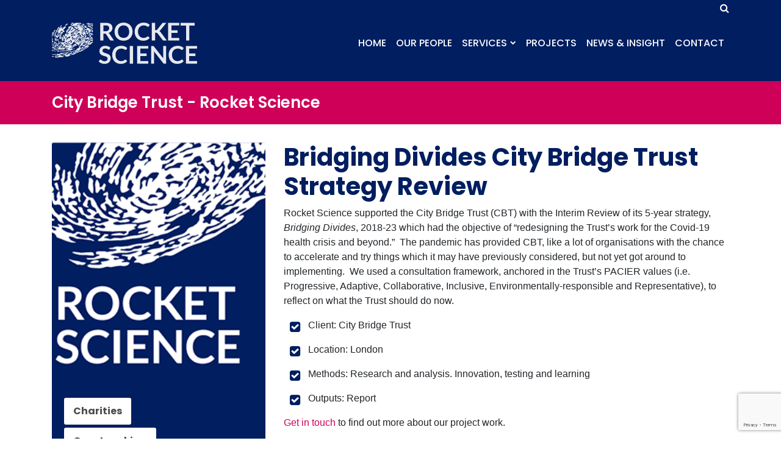

--- FILE ---
content_type: text/html; charset=UTF-8
request_url: https://rocketsciencelab.co.uk/project/city-bridge-trust-bridging-divides-strategy-review/
body_size: 12351
content:
<!DOCTYPE html>
<html lang="en-GB">
<head>
	<meta charset="UTF-8">
	<meta name="viewport" content="width=device-width, initial-scale=1, shrink-to-fit=no">
	<link rel="profile" href="http://gmpg.org/xfn/11">
	<link rel="dns-prefetch" href="//cdn.hu-manity.co" />
		<!-- Cookie Compliance -->
		<script type="text/javascript">var huOptions = {"appID":"rocketsciencelabcouk-6daf72e","currentLanguage":"en","blocking":false,"globalCookie":false,"isAdmin":false,"privacyConsent":true,"forms":[]};</script>
		<script type="text/javascript" src="https://cdn.hu-manity.co/hu-banner.min.js"></script><meta name='robots' content='index, follow, max-image-preview:large, max-snippet:-1, max-video-preview:-1' />

	<!-- This site is optimized with the Yoast SEO Premium plugin v26.7 (Yoast SEO v26.8) - https://yoast.com/product/yoast-seo-premium-wordpress/ -->
	<title>City Bridge Trust - Rocket Science</title>
	<meta name="description" content="Rocket Science supported the City Bridge Trust (CBT) with the Interim Review of its 5-year strategy, Bridging Divides, 2018-23." />
	<link rel="canonical" href="https://rocketsciencelab.co.uk/project/city-bridge-trust-bridging-divides-strategy-review/" />
	<meta property="og:locale" content="en_GB" />
	<meta property="og:type" content="article" />
	<meta property="og:title" content="City Bridge Trust" />
	<meta property="og:description" content="Rocket Science supported the City Bridge Trust (CBT) with the Interim Review of its 5-year strategy, Bridging Divides, 2018-23." />
	<meta property="og:url" content="https://rocketsciencelab.co.uk/project/city-bridge-trust-bridging-divides-strategy-review/" />
	<meta property="og:site_name" content="Rocket Science" />
	<meta property="article:modified_time" content="2023-02-15T15:19:48+00:00" />
	<meta property="og:image" content="https://rocketsciencelab.co.uk/wp-content/uploads/2021/07/Homepage_banner_06.png" />
	<meta property="og:image:width" content="1200" />
	<meta property="og:image:height" content="400" />
	<meta property="og:image:type" content="image/png" />
	<meta name="twitter:card" content="summary_large_image" />
	<meta name="twitter:site" content="@_RocketScience_" />
	<meta name="twitter:label1" content="Estimated reading time" />
	<meta name="twitter:data1" content="1 minute" />
	<script type="application/ld+json" class="yoast-schema-graph">{"@context":"https://schema.org","@graph":[{"@type":"WebPage","@id":"https://rocketsciencelab.co.uk/project/city-bridge-trust-bridging-divides-strategy-review/","url":"https://rocketsciencelab.co.uk/project/city-bridge-trust-bridging-divides-strategy-review/","name":"City Bridge Trust - Rocket Science","isPartOf":{"@id":"https://rocketsciencelab.co.uk/#website"},"datePublished":"2021-07-06T20:47:26+00:00","dateModified":"2023-02-15T15:19:48+00:00","description":"Rocket Science supported the City Bridge Trust (CBT) with the Interim Review of its 5-year strategy, Bridging Divides, 2018-23.","breadcrumb":{"@id":"https://rocketsciencelab.co.uk/project/city-bridge-trust-bridging-divides-strategy-review/#breadcrumb"},"inLanguage":"en-GB","potentialAction":[{"@type":"ReadAction","target":["https://rocketsciencelab.co.uk/project/city-bridge-trust-bridging-divides-strategy-review/"]}]},{"@type":"BreadcrumbList","@id":"https://rocketsciencelab.co.uk/project/city-bridge-trust-bridging-divides-strategy-review/#breadcrumb","itemListElement":[{"@type":"ListItem","position":1,"name":"Home","item":"https://rocketsciencelab.co.uk/"},{"@type":"ListItem","position":2,"name":"Projects","item":"https://rocketsciencelab.co.uk/projects/"},{"@type":"ListItem","position":3,"name":"City Bridge Trust"}]},{"@type":"WebSite","@id":"https://rocketsciencelab.co.uk/#website","url":"https://rocketsciencelab.co.uk/","name":"Rocket Science","description":"","publisher":{"@id":"https://rocketsciencelab.co.uk/#organization"},"potentialAction":[{"@type":"SearchAction","target":{"@type":"EntryPoint","urlTemplate":"https://rocketsciencelab.co.uk/?s={search_term_string}"},"query-input":{"@type":"PropertyValueSpecification","valueRequired":true,"valueName":"search_term_string"}}],"inLanguage":"en-GB"},{"@type":"Organization","@id":"https://rocketsciencelab.co.uk/#organization","name":"Rocket Science (UK) Ltd","url":"https://rocketsciencelab.co.uk/","logo":{"@type":"ImageObject","inLanguage":"en-GB","@id":"https://rocketsciencelab.co.uk/#/schema/logo/image/","url":"https://rocketsciencelab.co.uk/wp-content/uploads/2021/05/RS-logo-LinkedIn-RGB.png","contentUrl":"https://rocketsciencelab.co.uk/wp-content/uploads/2021/05/RS-logo-LinkedIn-RGB.png","width":300,"height":300,"caption":"Rocket Science (UK) Ltd"},"image":{"@id":"https://rocketsciencelab.co.uk/#/schema/logo/image/"},"sameAs":["https://x.com/_RocketScience_","https://www.linkedin.com/company/rocket-science-uk-ltd"]}]}</script>
	<!-- / Yoast SEO Premium plugin. -->


<link rel='dns-prefetch' href='//rocketsciencelab.co.uk' />
<link rel='dns-prefetch' href='//js-eu1.hs-scripts.com' />
<link rel='dns-prefetch' href='//www.googletagmanager.com' />
<link rel='dns-prefetch' href='//fonts.googleapis.com' />
<link rel="alternate" type="application/rss+xml" title="Rocket Science &raquo; Feed" href="https://rocketsciencelab.co.uk/feed/" />
<link rel="alternate" type="application/rss+xml" title="Rocket Science &raquo; Comments Feed" href="https://rocketsciencelab.co.uk/comments/feed/" />
<link rel="alternate" title="oEmbed (JSON)" type="application/json+oembed" href="https://rocketsciencelab.co.uk/wp-json/oembed/1.0/embed?url=https%3A%2F%2Frocketsciencelab.co.uk%2Fproject%2Fcity-bridge-trust-bridging-divides-strategy-review%2F" />
<link rel="alternate" title="oEmbed (XML)" type="text/xml+oembed" href="https://rocketsciencelab.co.uk/wp-json/oembed/1.0/embed?url=https%3A%2F%2Frocketsciencelab.co.uk%2Fproject%2Fcity-bridge-trust-bridging-divides-strategy-review%2F&#038;format=xml" />
<style id='wp-img-auto-sizes-contain-inline-css' type='text/css'>
img:is([sizes=auto i],[sizes^="auto," i]){contain-intrinsic-size:3000px 1500px}
/*# sourceURL=wp-img-auto-sizes-contain-inline-css */
</style>
<style id='wp-emoji-styles-inline-css' type='text/css'>

	img.wp-smiley, img.emoji {
		display: inline !important;
		border: none !important;
		box-shadow: none !important;
		height: 1em !important;
		width: 1em !important;
		margin: 0 0.07em !important;
		vertical-align: -0.1em !important;
		background: none !important;
		padding: 0 !important;
	}
/*# sourceURL=wp-emoji-styles-inline-css */
</style>
<style id='wp-block-library-inline-css' type='text/css'>
:root{--wp-block-synced-color:#7a00df;--wp-block-synced-color--rgb:122,0,223;--wp-bound-block-color:var(--wp-block-synced-color);--wp-editor-canvas-background:#ddd;--wp-admin-theme-color:#007cba;--wp-admin-theme-color--rgb:0,124,186;--wp-admin-theme-color-darker-10:#006ba1;--wp-admin-theme-color-darker-10--rgb:0,107,160.5;--wp-admin-theme-color-darker-20:#005a87;--wp-admin-theme-color-darker-20--rgb:0,90,135;--wp-admin-border-width-focus:2px}@media (min-resolution:192dpi){:root{--wp-admin-border-width-focus:1.5px}}.wp-element-button{cursor:pointer}:root .has-very-light-gray-background-color{background-color:#eee}:root .has-very-dark-gray-background-color{background-color:#313131}:root .has-very-light-gray-color{color:#eee}:root .has-very-dark-gray-color{color:#313131}:root .has-vivid-green-cyan-to-vivid-cyan-blue-gradient-background{background:linear-gradient(135deg,#00d084,#0693e3)}:root .has-purple-crush-gradient-background{background:linear-gradient(135deg,#34e2e4,#4721fb 50%,#ab1dfe)}:root .has-hazy-dawn-gradient-background{background:linear-gradient(135deg,#faaca8,#dad0ec)}:root .has-subdued-olive-gradient-background{background:linear-gradient(135deg,#fafae1,#67a671)}:root .has-atomic-cream-gradient-background{background:linear-gradient(135deg,#fdd79a,#004a59)}:root .has-nightshade-gradient-background{background:linear-gradient(135deg,#330968,#31cdcf)}:root .has-midnight-gradient-background{background:linear-gradient(135deg,#020381,#2874fc)}:root{--wp--preset--font-size--normal:16px;--wp--preset--font-size--huge:42px}.has-regular-font-size{font-size:1em}.has-larger-font-size{font-size:2.625em}.has-normal-font-size{font-size:var(--wp--preset--font-size--normal)}.has-huge-font-size{font-size:var(--wp--preset--font-size--huge)}.has-text-align-center{text-align:center}.has-text-align-left{text-align:left}.has-text-align-right{text-align:right}.has-fit-text{white-space:nowrap!important}#end-resizable-editor-section{display:none}.aligncenter{clear:both}.items-justified-left{justify-content:flex-start}.items-justified-center{justify-content:center}.items-justified-right{justify-content:flex-end}.items-justified-space-between{justify-content:space-between}.screen-reader-text{border:0;clip-path:inset(50%);height:1px;margin:-1px;overflow:hidden;padding:0;position:absolute;width:1px;word-wrap:normal!important}.screen-reader-text:focus{background-color:#ddd;clip-path:none;color:#444;display:block;font-size:1em;height:auto;left:5px;line-height:normal;padding:15px 23px 14px;text-decoration:none;top:5px;width:auto;z-index:100000}html :where(.has-border-color){border-style:solid}html :where([style*=border-top-color]){border-top-style:solid}html :where([style*=border-right-color]){border-right-style:solid}html :where([style*=border-bottom-color]){border-bottom-style:solid}html :where([style*=border-left-color]){border-left-style:solid}html :where([style*=border-width]){border-style:solid}html :where([style*=border-top-width]){border-top-style:solid}html :where([style*=border-right-width]){border-right-style:solid}html :where([style*=border-bottom-width]){border-bottom-style:solid}html :where([style*=border-left-width]){border-left-style:solid}html :where(img[class*=wp-image-]){height:auto;max-width:100%}:where(figure){margin:0 0 1em}html :where(.is-position-sticky){--wp-admin--admin-bar--position-offset:var(--wp-admin--admin-bar--height,0px)}@media screen and (max-width:600px){html :where(.is-position-sticky){--wp-admin--admin-bar--position-offset:0px}}

/*# sourceURL=wp-block-library-inline-css */
</style><style id='wp-block-heading-inline-css' type='text/css'>
h1:where(.wp-block-heading).has-background,h2:where(.wp-block-heading).has-background,h3:where(.wp-block-heading).has-background,h4:where(.wp-block-heading).has-background,h5:where(.wp-block-heading).has-background,h6:where(.wp-block-heading).has-background{padding:1.25em 2.375em}h1.has-text-align-left[style*=writing-mode]:where([style*=vertical-lr]),h1.has-text-align-right[style*=writing-mode]:where([style*=vertical-rl]),h2.has-text-align-left[style*=writing-mode]:where([style*=vertical-lr]),h2.has-text-align-right[style*=writing-mode]:where([style*=vertical-rl]),h3.has-text-align-left[style*=writing-mode]:where([style*=vertical-lr]),h3.has-text-align-right[style*=writing-mode]:where([style*=vertical-rl]),h4.has-text-align-left[style*=writing-mode]:where([style*=vertical-lr]),h4.has-text-align-right[style*=writing-mode]:where([style*=vertical-rl]),h5.has-text-align-left[style*=writing-mode]:where([style*=vertical-lr]),h5.has-text-align-right[style*=writing-mode]:where([style*=vertical-rl]),h6.has-text-align-left[style*=writing-mode]:where([style*=vertical-lr]),h6.has-text-align-right[style*=writing-mode]:where([style*=vertical-rl]){rotate:180deg}
/*# sourceURL=https://rocketsciencelab.co.uk/wp/wp-includes/blocks/heading/style.min.css */
</style>
<style id='wp-block-list-inline-css' type='text/css'>
ol,ul{box-sizing:border-box}:root :where(.wp-block-list.has-background){padding:1.25em 2.375em}
/*# sourceURL=https://rocketsciencelab.co.uk/wp/wp-includes/blocks/list/style.min.css */
</style>
<style id='wp-block-paragraph-inline-css' type='text/css'>
.is-small-text{font-size:.875em}.is-regular-text{font-size:1em}.is-large-text{font-size:2.25em}.is-larger-text{font-size:3em}.has-drop-cap:not(:focus):first-letter{float:left;font-size:8.4em;font-style:normal;font-weight:100;line-height:.68;margin:.05em .1em 0 0;text-transform:uppercase}body.rtl .has-drop-cap:not(:focus):first-letter{float:none;margin-left:.1em}p.has-drop-cap.has-background{overflow:hidden}:root :where(p.has-background){padding:1.25em 2.375em}:where(p.has-text-color:not(.has-link-color)) a{color:inherit}p.has-text-align-left[style*="writing-mode:vertical-lr"],p.has-text-align-right[style*="writing-mode:vertical-rl"]{rotate:180deg}
/*# sourceURL=https://rocketsciencelab.co.uk/wp/wp-includes/blocks/paragraph/style.min.css */
</style>
<style id='global-styles-inline-css' type='text/css'>
:root{--wp--preset--aspect-ratio--square: 1;--wp--preset--aspect-ratio--4-3: 4/3;--wp--preset--aspect-ratio--3-4: 3/4;--wp--preset--aspect-ratio--3-2: 3/2;--wp--preset--aspect-ratio--2-3: 2/3;--wp--preset--aspect-ratio--16-9: 16/9;--wp--preset--aspect-ratio--9-16: 9/16;--wp--preset--color--black: #000000;--wp--preset--color--cyan-bluish-gray: #abb8c3;--wp--preset--color--white: #FFFFFF;--wp--preset--color--pale-pink: #f78da7;--wp--preset--color--vivid-red: #cf2e2e;--wp--preset--color--luminous-vivid-orange: #ff6900;--wp--preset--color--luminous-vivid-amber: #fcb900;--wp--preset--color--light-green-cyan: #7bdcb5;--wp--preset--color--vivid-green-cyan: #00d084;--wp--preset--color--pale-cyan-blue: #8ed1fc;--wp--preset--color--vivid-cyan-blue: #0693e3;--wp--preset--color--vivid-purple: #9b51e0;--wp--preset--color--rs-blue: #001E60;--wp--preset--color--rs-light-blue: #0085CA;--wp--preset--color--rs-green: #00AB84;--wp--preset--color--rs-yellow: #F2A900;--wp--preset--color--rs-orange: #FE5000;--wp--preset--color--rs-red: #EF3340;--wp--preset--color--rs-pink: #CE0058;--wp--preset--color--rs-purple: #BB29BB;--wp--preset--color--rs-grey: #A7A9AC;--wp--preset--gradient--vivid-cyan-blue-to-vivid-purple: linear-gradient(135deg,rgb(6,147,227) 0%,rgb(155,81,224) 100%);--wp--preset--gradient--light-green-cyan-to-vivid-green-cyan: linear-gradient(135deg,rgb(122,220,180) 0%,rgb(0,208,130) 100%);--wp--preset--gradient--luminous-vivid-amber-to-luminous-vivid-orange: linear-gradient(135deg,rgb(252,185,0) 0%,rgb(255,105,0) 100%);--wp--preset--gradient--luminous-vivid-orange-to-vivid-red: linear-gradient(135deg,rgb(255,105,0) 0%,rgb(207,46,46) 100%);--wp--preset--gradient--very-light-gray-to-cyan-bluish-gray: linear-gradient(135deg,rgb(238,238,238) 0%,rgb(169,184,195) 100%);--wp--preset--gradient--cool-to-warm-spectrum: linear-gradient(135deg,rgb(74,234,220) 0%,rgb(151,120,209) 20%,rgb(207,42,186) 40%,rgb(238,44,130) 60%,rgb(251,105,98) 80%,rgb(254,248,76) 100%);--wp--preset--gradient--blush-light-purple: linear-gradient(135deg,rgb(255,206,236) 0%,rgb(152,150,240) 100%);--wp--preset--gradient--blush-bordeaux: linear-gradient(135deg,rgb(254,205,165) 0%,rgb(254,45,45) 50%,rgb(107,0,62) 100%);--wp--preset--gradient--luminous-dusk: linear-gradient(135deg,rgb(255,203,112) 0%,rgb(199,81,192) 50%,rgb(65,88,208) 100%);--wp--preset--gradient--pale-ocean: linear-gradient(135deg,rgb(255,245,203) 0%,rgb(182,227,212) 50%,rgb(51,167,181) 100%);--wp--preset--gradient--electric-grass: linear-gradient(135deg,rgb(202,248,128) 0%,rgb(113,206,126) 100%);--wp--preset--gradient--midnight: linear-gradient(135deg,rgb(2,3,129) 0%,rgb(40,116,252) 100%);--wp--preset--font-size--small: 13px;--wp--preset--font-size--medium: 20px;--wp--preset--font-size--large: 36px;--wp--preset--font-size--x-large: 42px;--wp--preset--spacing--20: 0.44rem;--wp--preset--spacing--30: 0.67rem;--wp--preset--spacing--40: 1rem;--wp--preset--spacing--50: 1.5rem;--wp--preset--spacing--60: 2.25rem;--wp--preset--spacing--70: 3.38rem;--wp--preset--spacing--80: 5.06rem;--wp--preset--shadow--natural: 6px 6px 9px rgba(0, 0, 0, 0.2);--wp--preset--shadow--deep: 12px 12px 50px rgba(0, 0, 0, 0.4);--wp--preset--shadow--sharp: 6px 6px 0px rgba(0, 0, 0, 0.2);--wp--preset--shadow--outlined: 6px 6px 0px -3px rgb(255, 255, 255), 6px 6px rgb(0, 0, 0);--wp--preset--shadow--crisp: 6px 6px 0px rgb(0, 0, 0);}:where(.is-layout-flex){gap: 0.5em;}:where(.is-layout-grid){gap: 0.5em;}body .is-layout-flex{display: flex;}.is-layout-flex{flex-wrap: wrap;align-items: center;}.is-layout-flex > :is(*, div){margin: 0;}body .is-layout-grid{display: grid;}.is-layout-grid > :is(*, div){margin: 0;}:where(.wp-block-columns.is-layout-flex){gap: 2em;}:where(.wp-block-columns.is-layout-grid){gap: 2em;}:where(.wp-block-post-template.is-layout-flex){gap: 1.25em;}:where(.wp-block-post-template.is-layout-grid){gap: 1.25em;}.has-black-color{color: var(--wp--preset--color--black) !important;}.has-cyan-bluish-gray-color{color: var(--wp--preset--color--cyan-bluish-gray) !important;}.has-white-color{color: var(--wp--preset--color--white) !important;}.has-pale-pink-color{color: var(--wp--preset--color--pale-pink) !important;}.has-vivid-red-color{color: var(--wp--preset--color--vivid-red) !important;}.has-luminous-vivid-orange-color{color: var(--wp--preset--color--luminous-vivid-orange) !important;}.has-luminous-vivid-amber-color{color: var(--wp--preset--color--luminous-vivid-amber) !important;}.has-light-green-cyan-color{color: var(--wp--preset--color--light-green-cyan) !important;}.has-vivid-green-cyan-color{color: var(--wp--preset--color--vivid-green-cyan) !important;}.has-pale-cyan-blue-color{color: var(--wp--preset--color--pale-cyan-blue) !important;}.has-vivid-cyan-blue-color{color: var(--wp--preset--color--vivid-cyan-blue) !important;}.has-vivid-purple-color{color: var(--wp--preset--color--vivid-purple) !important;}.has-black-background-color{background-color: var(--wp--preset--color--black) !important;}.has-cyan-bluish-gray-background-color{background-color: var(--wp--preset--color--cyan-bluish-gray) !important;}.has-white-background-color{background-color: var(--wp--preset--color--white) !important;}.has-pale-pink-background-color{background-color: var(--wp--preset--color--pale-pink) !important;}.has-vivid-red-background-color{background-color: var(--wp--preset--color--vivid-red) !important;}.has-luminous-vivid-orange-background-color{background-color: var(--wp--preset--color--luminous-vivid-orange) !important;}.has-luminous-vivid-amber-background-color{background-color: var(--wp--preset--color--luminous-vivid-amber) !important;}.has-light-green-cyan-background-color{background-color: var(--wp--preset--color--light-green-cyan) !important;}.has-vivid-green-cyan-background-color{background-color: var(--wp--preset--color--vivid-green-cyan) !important;}.has-pale-cyan-blue-background-color{background-color: var(--wp--preset--color--pale-cyan-blue) !important;}.has-vivid-cyan-blue-background-color{background-color: var(--wp--preset--color--vivid-cyan-blue) !important;}.has-vivid-purple-background-color{background-color: var(--wp--preset--color--vivid-purple) !important;}.has-black-border-color{border-color: var(--wp--preset--color--black) !important;}.has-cyan-bluish-gray-border-color{border-color: var(--wp--preset--color--cyan-bluish-gray) !important;}.has-white-border-color{border-color: var(--wp--preset--color--white) !important;}.has-pale-pink-border-color{border-color: var(--wp--preset--color--pale-pink) !important;}.has-vivid-red-border-color{border-color: var(--wp--preset--color--vivid-red) !important;}.has-luminous-vivid-orange-border-color{border-color: var(--wp--preset--color--luminous-vivid-orange) !important;}.has-luminous-vivid-amber-border-color{border-color: var(--wp--preset--color--luminous-vivid-amber) !important;}.has-light-green-cyan-border-color{border-color: var(--wp--preset--color--light-green-cyan) !important;}.has-vivid-green-cyan-border-color{border-color: var(--wp--preset--color--vivid-green-cyan) !important;}.has-pale-cyan-blue-border-color{border-color: var(--wp--preset--color--pale-cyan-blue) !important;}.has-vivid-cyan-blue-border-color{border-color: var(--wp--preset--color--vivid-cyan-blue) !important;}.has-vivid-purple-border-color{border-color: var(--wp--preset--color--vivid-purple) !important;}.has-vivid-cyan-blue-to-vivid-purple-gradient-background{background: var(--wp--preset--gradient--vivid-cyan-blue-to-vivid-purple) !important;}.has-light-green-cyan-to-vivid-green-cyan-gradient-background{background: var(--wp--preset--gradient--light-green-cyan-to-vivid-green-cyan) !important;}.has-luminous-vivid-amber-to-luminous-vivid-orange-gradient-background{background: var(--wp--preset--gradient--luminous-vivid-amber-to-luminous-vivid-orange) !important;}.has-luminous-vivid-orange-to-vivid-red-gradient-background{background: var(--wp--preset--gradient--luminous-vivid-orange-to-vivid-red) !important;}.has-very-light-gray-to-cyan-bluish-gray-gradient-background{background: var(--wp--preset--gradient--very-light-gray-to-cyan-bluish-gray) !important;}.has-cool-to-warm-spectrum-gradient-background{background: var(--wp--preset--gradient--cool-to-warm-spectrum) !important;}.has-blush-light-purple-gradient-background{background: var(--wp--preset--gradient--blush-light-purple) !important;}.has-blush-bordeaux-gradient-background{background: var(--wp--preset--gradient--blush-bordeaux) !important;}.has-luminous-dusk-gradient-background{background: var(--wp--preset--gradient--luminous-dusk) !important;}.has-pale-ocean-gradient-background{background: var(--wp--preset--gradient--pale-ocean) !important;}.has-electric-grass-gradient-background{background: var(--wp--preset--gradient--electric-grass) !important;}.has-midnight-gradient-background{background: var(--wp--preset--gradient--midnight) !important;}.has-small-font-size{font-size: var(--wp--preset--font-size--small) !important;}.has-medium-font-size{font-size: var(--wp--preset--font-size--medium) !important;}.has-large-font-size{font-size: var(--wp--preset--font-size--large) !important;}.has-x-large-font-size{font-size: var(--wp--preset--font-size--x-large) !important;}
/*# sourceURL=global-styles-inline-css */
</style>

<style id='classic-theme-styles-inline-css' type='text/css'>
/*! This file is auto-generated */
.wp-block-button__link{color:#fff;background-color:#32373c;border-radius:9999px;box-shadow:none;text-decoration:none;padding:calc(.667em + 2px) calc(1.333em + 2px);font-size:1.125em}.wp-block-file__button{background:#32373c;color:#fff;text-decoration:none}
/*# sourceURL=/wp-includes/css/classic-themes.min.css */
</style>
<link rel='stylesheet' id='fontawesome-free-css' href='https://rocketsciencelab.co.uk/wp-content/plugins/getwid/vendors/fontawesome-free/css/all.min.css?ver=5.5.0' type='text/css' media='all' />
<link rel='stylesheet' id='rocketscience-icons-css' href='https://rocketsciencelab.co.uk/wp-content/themes/rocketscience/css/rocketscience_icons.css?ver=1.1.1' type='text/css' media='all' />
<link rel='stylesheet' id='slick-css' href='https://rocketsciencelab.co.uk/wp-content/plugins/getwid/vendors/slick/slick/slick.min.css?ver=1.9.0' type='text/css' media='all' />
<link rel='stylesheet' id='slick-theme-css' href='https://rocketsciencelab.co.uk/wp-content/plugins/getwid/vendors/slick/slick/slick-theme.min.css?ver=1.9.0' type='text/css' media='all' />
<link rel='stylesheet' id='mp-fancybox-css' href='https://rocketsciencelab.co.uk/wp-content/plugins/getwid/vendors/mp-fancybox/jquery.fancybox.min.css?ver=3.5.7-mp.1' type='text/css' media='all' />
<link rel='stylesheet' id='getwid-blocks-css' href='https://rocketsciencelab.co.uk/wp-content/plugins/getwid/assets/css/blocks.style.css?ver=2.1.3' type='text/css' media='all' />
<style id='getwid-blocks-inline-css' type='text/css'>
.wp-block-getwid-section .wp-block-getwid-section__wrapper .wp-block-getwid-section__inner-wrapper{max-width: 640px;}
/*# sourceURL=getwid-blocks-inline-css */
</style>
<link rel='stylesheet' id='contact-form-7-css' href='https://rocketsciencelab.co.uk/wp-content/plugins/contact-form-7/includes/css/styles.css?ver=6.1.4' type='text/css' media='all' />
<link rel='stylesheet' id='gfont-style-poppins-css' href='https://fonts.googleapis.com/css2?family=Poppins:wght@100;200;300;400;500;600;700;800;900&#038;display=swap' type='text/css' media='all' />
<link rel='stylesheet' id='understrap-styles-css' href='https://rocketsciencelab.co.uk/wp-content/themes/rocketscience/css/theme.min.css?ver=0.1.4.1737719603' type='text/css' media='all' />
<!--n2css--><!--n2js--><script type="text/javascript" src="https://rocketsciencelab.co.uk/wp/wp-includes/js/jquery/jquery.min.js?ver=3.7.1" id="jquery-core-js"></script>
<script type="text/javascript" src="https://rocketsciencelab.co.uk/wp/wp-includes/js/jquery/jquery-migrate.min.js?ver=3.4.1" id="jquery-migrate-js"></script>

<!-- Google tag (gtag.js) snippet added by Site Kit -->
<!-- Google Analytics snippet added by Site Kit -->
<script type="text/javascript" src="https://www.googletagmanager.com/gtag/js?id=G-XDS3GM3N3S" id="google_gtagjs-js" async></script>
<script type="text/javascript" id="google_gtagjs-js-after">
/* <![CDATA[ */
window.dataLayer = window.dataLayer || [];function gtag(){dataLayer.push(arguments);}
gtag("set","linker",{"domains":["rocketsciencelab.co.uk"]});
gtag("js", new Date());
gtag("set", "developer_id.dZTNiMT", true);
gtag("config", "G-XDS3GM3N3S");
//# sourceURL=google_gtagjs-js-after
/* ]]> */
</script>
<link rel="https://api.w.org/" href="https://rocketsciencelab.co.uk/wp-json/" /><link rel="alternate" title="JSON" type="application/json" href="https://rocketsciencelab.co.uk/wp-json/wp/v2/project/4939" /><link rel="EditURI" type="application/rsd+xml" title="RSD" href="https://rocketsciencelab.co.uk/wp/xmlrpc.php?rsd" />
<meta name="generator" content="WordPress 6.9" />
<link rel='shortlink' href='https://rocketsciencelab.co.uk/?p=4939' />
<meta name="generator" content="Site Kit by Google 1.170.0" />			<!-- DO NOT COPY THIS SNIPPET! Start of Page Analytics Tracking for HubSpot WordPress plugin v11.3.37-->
			<script class="hsq-set-content-id" data-content-id="blog-post">
				var _hsq = _hsq || [];
				_hsq.push(["setContentType", "blog-post"]);
			</script>
			<!-- DO NOT COPY THIS SNIPPET! End of Page Analytics Tracking for HubSpot WordPress plugin -->
			<meta name="mobile-web-app-capable" content="yes">
<meta name="apple-mobile-web-app-capable" content="yes">
<meta name="apple-mobile-web-app-title" content="Rocket Science - ">
<link rel="icon" href="https://rocketsciencelab.co.uk/wp-content/uploads/2021/05/cropped-RS-logo-LinkedIn-RGB-32x32.png" sizes="32x32" />
<link rel="icon" href="https://rocketsciencelab.co.uk/wp-content/uploads/2021/05/cropped-RS-logo-LinkedIn-RGB-192x192.png" sizes="192x192" />
<link rel="apple-touch-icon" href="https://rocketsciencelab.co.uk/wp-content/uploads/2021/05/cropped-RS-logo-LinkedIn-RGB-180x180.png" />
<meta name="msapplication-TileImage" content="https://rocketsciencelab.co.uk/wp-content/uploads/2021/05/cropped-RS-logo-LinkedIn-RGB-270x270.png" />
		<style type="text/css" id="wp-custom-css">
			.wp-block-pullquote {
   display: block;
   float: left;
   padding: 0 0 0 10px;
   margin: 0 0 10px 10px;
   font-size: 0.6em;
   line-height: 1em;
   text-align: left;
   color: #666;
   border-left: 6px solid #CE0058;
}		</style>
		</head>

<body class="wp-singular project-template-default single single-project postid-4939 wp-embed-responsive wp-theme-rocketscience cookies-not-set group-blog">
<div class="site" id="page">
	<div id="upperblock" style="display:none">
		<div class="container"><div class="row">
			<div class="col-1 text-left"><a class="close btn" href="#"><i class="fa fa-times"></i></a></div>
			<div class="col-11 text-right">
				<div class="section search">
					<form action="https://rocketsciencelab.co.uk" method="get" _lpchecked="1">
						<label for="searchinput" class="hidden">Search</label>
						<div class="input-group">
						<input type="text" class="form-control searchbox" name="s" placeholder="Search..." id="searchinput">
						<span class="input-group-append">
						<button class="btn btn-default" type="submit"><i class="fa fa-search"></i><span class="hidden">Search</span></button>
						</span>
            			</div>
					</form>
				</div>
			</div>
		</div></div>
	</div>
	<div id="upperlinks"><div class="container"><div class="row">
		<div class="col-12 text-right">
			<a class="link" href="#" for="search"><i class="fa fa-search"></i><span class="hidden">Search site</span></a>
		</div>
	</div></div></div>
	<!-- ******************* The Navbar Area ******************* -->
	<div id="wrapper-navbar" itemscope itemtype="http://schema.org/WebSite">

		<a class="skip-link sr-only sr-only-focusable" href="#content">Skip to content</a>

		<nav class="navbar navbar-expand-md navbar-dark bg-primary">

					<div class="container">
						<a href="https://rocketsciencelab.co.uk">
				<div class="rs_logo"><span class="hidden">Rocket Science</span></div>				</a>
				<button class="navbar-toggler" type="button" data-toggle="collapse" data-target="#navbarNavDropdown" aria-controls="navbarNavDropdown" aria-expanded="false" aria-label="Toggle navigation">
					<span class="navbar-toggler-icon"></span>
				</button>

				<!-- The WordPress Menu goes here -->
				<div id="navbarNavDropdown" class="collapse navbar-collapse"><ul id="main-menu" class="navbar-nav ml-auto"><li itemscope="itemscope" itemtype="https://www.schema.org/SiteNavigationElement" id="menu-item-88" class="menu-item menu-item-type-post_type menu-item-object-page menu-item-home menu-item-88 nav-item"><a title="Home" href="https://rocketsciencelab.co.uk/" class="nav-link">Home</a></li>
<li itemscope="itemscope" itemtype="https://www.schema.org/SiteNavigationElement" id="menu-item-97" class="menu-item menu-item-type-custom menu-item-object-custom menu-item-97 nav-item"><a title="Our People" href="//rocketsciencelab.co.uk/staff/" class="nav-link">Our People</a></li>
<li itemscope="itemscope" itemtype="https://www.schema.org/SiteNavigationElement" id="menu-item-94" class="menu-item menu-item-type-post_type menu-item-object-page menu-item-has-children dropdown menu-item-94 nav-item"><a title="Services" href="https://rocketsciencelab.co.uk/services/" data-toggle="dropdown" aria-haspopup="true" aria-expanded="false" class="dropdown-toggle nav-link" id="menu-item-dropdown-94">Services</a>
<ul class="dropdown-menu" aria-labelledby="menu-item-dropdown-94" role="menu">
	<li itemscope="itemscope" itemtype="https://www.schema.org/SiteNavigationElement" id="menu-item-4841" class="menu-item menu-item-type-post_type menu-item-object-page menu-item-4841 nav-item"><a title="Evaluation and Social Impact" href="https://rocketsciencelab.co.uk/services/evaluation-and-social-impact/" class="dropdown-item">Evaluation and Social Impact</a></li>
	<li itemscope="itemscope" itemtype="https://www.schema.org/SiteNavigationElement" id="menu-item-4842" class="menu-item menu-item-type-post_type menu-item-object-page menu-item-4842 nav-item"><a title="Funder Advisory and Management Services" href="https://rocketsciencelab.co.uk/services/funder-advisory-and-management-services/" class="dropdown-item">Funder Advisory and Management Services</a></li>
	<li itemscope="itemscope" itemtype="https://www.schema.org/SiteNavigationElement" id="menu-item-4839" class="menu-item menu-item-type-post_type menu-item-object-page menu-item-4839 nav-item"><a title="Research and Data Insight" href="https://rocketsciencelab.co.uk/services/consultation-research-and-analysis/" class="dropdown-item">Research and Data Insight</a></li>
</ul>
</li>
<li itemscope="itemscope" itemtype="https://www.schema.org/SiteNavigationElement" id="menu-item-99" class="menu-item menu-item-type-custom menu-item-object-custom menu-item-99 nav-item"><a title="Projects" href="//rocketsciencelab.co.uk/projects/" class="nav-link">Projects</a></li>
<li itemscope="itemscope" itemtype="https://www.schema.org/SiteNavigationElement" id="menu-item-89" class="menu-item menu-item-type-post_type menu-item-object-page current_page_parent menu-item-89 nav-item"><a title="News &#038; insight" href="https://rocketsciencelab.co.uk/blog/" class="nav-link">News &#038; insight</a></li>
<li itemscope="itemscope" itemtype="https://www.schema.org/SiteNavigationElement" id="menu-item-90" class="menu-item menu-item-type-post_type menu-item-object-page menu-item-90 nav-item"><a title="Contact" href="https://rocketsciencelab.co.uk/contact/" class="nav-link">Contact</a></li>
</ul></div>						</div><!-- .container -->
			
		</nav><!-- .site-navigation -->

	</div><!-- #wrapper-navbar end -->
	<div id="the_page_header">
		<div class="container">
			<div class="row">
				<div class="col-12">
					<h2>City Bridge Trust - Rocket Science</h2>
				</div>
							</div>
		</div>
	</div>
	<div class="wrapper" id="single-wrapper">

	<div class="container" id="content" tabindex="-1">

		<div class="row">
						<div class="col-md-6 col-lg-4 project-image-sidebar">
				<div class="projectimage sticky-top noimage">
								<div class="infobox">
					<ul class="project_categories">
											<li><span>Charities</span></li>
											<li><span>Grant making</span></li>
											
					</ul>
				</div>
				</div>
			</div>
			
			<div class="col-md-6 col-lg-8 content-area" id="primary">

			<main class="site-main" id="main">

				<article class="post-4939 project type-project status-publish hentry project-category-charities project-category-grant-making" id="post-4939">

				<div class="entry-content">

				
<h1 class="wp-block-heading" id="h-bridging-divides-city-bridge-trust-strategy-review">Bridging Divides City Bridge Trust Strategy Review</h1>



<p>Rocket Science supported the City Bridge Trust (CBT) with the Interim Review of its 5-year strategy, <em>Bridging Divides</em>, 2018-23 which had the objective of “redesigning the Trust’s work for the Covid-19 health crisis and beyond.”&nbsp; The pandemic has provided CBT, like a lot of organisations with the chance to accelerate and try things which it may have previously considered, but not yet got around to implementing.&nbsp; We used a consultation framework, anchored in the Trust’s PACIER values (i.e. Progressive, Adaptive, Collaborative, Inclusive, Environmentally-responsible and Representative), to reflect on what the Trust should do now.&nbsp;</p>



<ul class="wp-block-list">
<li>Client: City Bridge Trust</li>



<li>Location: London</li>



<li>Methods: Research and analysis. Innovation, testing and learning</li>



<li>Outputs: Report</li>
</ul>



<p><a href="https://rocketsciencelab.co.uk/contact/">Get in touch</a> to find out more about our project work. </p>

				</div><!-- .entry-content -->

	

				</article><!-- #post-## -->

			</main><!-- #main -->

			</div>

		</div><!-- .row -->

	</div><!-- #content -->

</div><!-- #single-wrapper -->

<div id="footer_quick_links_outer">
	<div class="container">
		<div class="row">
<div id="footer_quicklinks" class="col-12"><ul id="menu-quick-links" class="menu"><li itemscope="itemscope" itemtype="https://www.schema.org/SiteNavigationElement" id="menu-item-274" class="menu-item menu-item-type-custom menu-item-object-custom menu-item-274 nav-item"><a title="Home" href="//rocketscience.1sixty.net/" class="nav-link">Home</a></li>
<li itemscope="itemscope" itemtype="https://www.schema.org/SiteNavigationElement" id="menu-item-277" class="menu-item menu-item-type-post_type menu-item-object-page menu-item-277 nav-item"><a title="Services" href="https://rocketsciencelab.co.uk/services/" class="nav-link">Services</a></li>
<li itemscope="itemscope" itemtype="https://www.schema.org/SiteNavigationElement" id="menu-item-278" class="menu-item menu-item-type-post_type menu-item-object-page menu-item-278 nav-item"><a title="Work with us" href="https://rocketsciencelab.co.uk/work-with-us/" class="nav-link">Work with us</a></li>
<li itemscope="itemscope" itemtype="https://www.schema.org/SiteNavigationElement" id="menu-item-6795" class="menu-item menu-item-type-post_type menu-item-object-page menu-item-6795 nav-item"><a title="Carbon Reduction Plan" href="https://rocketsciencelab.co.uk/carbon-reduction-plan/" class="nav-link">Carbon Reduction Plan</a></li>
<li itemscope="itemscope" itemtype="https://www.schema.org/SiteNavigationElement" id="menu-item-7300" class="menu-item menu-item-type-post_type menu-item-object-page menu-item-7300 nav-item"><a title="Rocket Science AI Policy" href="https://rocketsciencelab.co.uk/rocket-science-ai-policy/" class="nav-link">Rocket Science AI Policy</a></li>
<li itemscope="itemscope" itemtype="https://www.schema.org/SiteNavigationElement" id="menu-item-276" class="menu-item menu-item-type-post_type menu-item-object-page menu-item-276 nav-item"><a title="Contact" href="https://rocketsciencelab.co.uk/contact/" class="nav-link">Contact</a></li>
<li itemscope="itemscope" itemtype="https://www.schema.org/SiteNavigationElement" id="menu-item-330" class="menu-item menu-item-type-custom menu-item-object-custom menu-item-330 nav-item"><a title="Twitter" target="_blank" rel="noopener noreferrer" href="https://twitter.com/_RocketScience_" class="nav-link"><i class="fa fa-twitter-square" aria-hidden="true"></i> <span class="sr-only">Twitter</span></a></li>
<li itemscope="itemscope" itemtype="https://www.schema.org/SiteNavigationElement" id="menu-item-331" class="menu-item menu-item-type-custom menu-item-object-custom menu-item-331 nav-item"><a title="Linkedin" target="_blank" rel="noopener noreferrer" href="https://www.linkedin.com/company/rocket-science-uk-ltd/" class="nav-link"><i class="fa fa-linkedin-square" aria-hidden="true"></i> <span class="sr-only">Linkedin</span></a></li>
</ul></div>	
		</div>
	</div>
</div>




	<!-- ******************* The Footer Full-width Widget Area ******************* -->

	<div class="wrapper" id="wrapper-footer-full">

		<div class="container" id="footer-full-content" tabindex="-1">

			<div class="row">

				<div id="custom_html-4" class="widget_text footer-widget widget_custom_html widget-count-3 col-md-4"><div class="textwidget custom-html-widget"><img class="rslogo wide" src="/wp-content/themes/rocketscience/images/rs-logo-wide-alt.svg" alt="Rocket Science Logo"></div></div><!-- .footer-widget --><div id="custom_html-3" class="widget_text footer-widget widget_custom_html widget-count-3 col-md-4"><div class="textwidget custom-html-widget"><h4>
	Scotland
</h4> 
<p>
0131 226 4949
</p>
<h4>
London
</h4>
<p>
0207 253 6289
</p>
<h4>
Newcastle 
</h4>
<p>
07910 062 429
</p></div></div><!-- .footer-widget --><div id="text-2" class="footer-widget widget_text widget-count-3 col-md-4"><h3 class="widget-title">Contact Us</h3>			<div class="textwidget">
<div class="wpcf7 no-js" id="wpcf7-f348-o1" lang="en-GB" dir="ltr" data-wpcf7-id="348">
<div class="screen-reader-response"><p role="status" aria-live="polite" aria-atomic="true"></p> <ul></ul></div>
<form action="/project/city-bridge-trust-bridging-divides-strategy-review/#wpcf7-f348-o1" method="post" class="wpcf7-form init 689db8325f17 cmatic-conn cmatic-aud-7 cmatic-mapd0-0 cmatic-v0973 cmatic-sent-0 cmatic-total-209" aria-label="Contact form" novalidate="novalidate" data-status="init">
<fieldset class="hidden-fields-container"><input type="hidden" name="_wpcf7" value="348" /><input type="hidden" name="_wpcf7_version" value="6.1.4" /><input type="hidden" name="_wpcf7_locale" value="en_GB" /><input type="hidden" name="_wpcf7_unit_tag" value="wpcf7-f348-o1" /><input type="hidden" name="_wpcf7_container_post" value="0" /><input type="hidden" name="_wpcf7_posted_data_hash" value="" /><input type="hidden" name="_wpcf7_recaptcha_response" value="" />
</fieldset>
<p><label for="nlfirst">First Name</label><br />
<span class="wpcf7-form-control-wrap" data-name="first-name"><input size="40" maxlength="400" class="wpcf7-form-control wpcf7-text wpcf7-validates-as-required" id="nlfirst" aria-required="true" aria-invalid="false" placeholder="First Name" value="" type="text" name="first-name" /></span><br />
<label for="nlsurname"> Surname</label><br />
<span class="wpcf7-form-control-wrap" data-name="surname"><input size="40" maxlength="400" class="wpcf7-form-control wpcf7-text wpcf7-validates-as-required" id="nlsurname" aria-required="true" aria-invalid="false" placeholder="Surname" value="" type="text" name="surname" /></span><br />
<label for="nlemail">Your email</label><br />
<span class="wpcf7-form-control-wrap" data-name="your-email"><input size="40" maxlength="400" class="wpcf7-form-control wpcf7-email wpcf7-validates-as-required wpcf7-text wpcf7-validates-as-email" id="nlemail" aria-required="true" aria-invalid="false" placeholder="Your Email" value="" type="email" name="your-email" /></span><br />
<label for="nlmsg">Your Message</label><br />
<span class="wpcf7-form-control-wrap" data-name="nlmsg"><textarea cols="40" rows="10" maxlength="2000" class="wpcf7-form-control wpcf7-textarea wpcf7-validates-as-required" aria-required="true" aria-invalid="false" placeholder="Your Message" name="nlmsg"></textarea></span><br />
<input class="wpcf7-form-control wpcf7-submit has-spinner" type="submit" value="Send" />
</p><p style="display: none !important;" class="akismet-fields-container" data-prefix="_wpcf7_ak_"><label>&#916;<textarea name="_wpcf7_ak_hp_textarea" cols="45" rows="8" maxlength="100"></textarea></label><input type="hidden" id="ak_js_1" name="_wpcf7_ak_js" value="202"/><script>document.getElementById( "ak_js_1" ).setAttribute( "value", ( new Date() ).getTime() );</script></p><div class="wpcf7-response-output" aria-hidden="true"></div>
</form>
</div>

				<script>
				if ( typeof huOptions !== 'undefined' ) {
					var huFormData = {"source":"contactform7","id":348,"title":"Contact Footer","fields":{"subject":{"first_name":"your-name","email":"your-email"},"preferences":{"terms":"your-consent"}}};
					var huFormNode = document.querySelector( '[id^="wpcf7-f348-"] form' );

					huFormData['node'] = huFormNode;
					huOptions['forms'].push( huFormData );
				}
				</script>
</div>
		</div><!-- .footer-widget -->
			</div>

		</div>

	</div><!-- #wrapper-footer-full -->


<div class="wrapper" id="wrapper-footer">

	<div class="container">

		<div class="row">

			<div class="col-md-6">

				<!-- <footer class="site-footer" id="colophon"> -->

					<div class="site-copyright text-sm-center text-md-left">
						© Rocket Science UK Ltd, Registered Company SC219011, VAT 774775476
					</div>

				<!-- </footer> -->

			</div><!--col end -->

			<div class="col-md-6">
				
					<div class="site-info text-md-right text-sm-center">

						Website built by <a href="https://suffolkonline.net">CAS IT Services</a> | <a href="/privacy/">Privacy</a> | <a href="/terms-conditions/">Terms and Conditions</a>

					</div><!-- .site-info -->

			</div>


		</div><!-- row end -->

	</div><!-- container end -->

</div><!-- wrapper end -->

</div><!-- #page we need this extra closing tag here -->

<script type="speculationrules">
{"prefetch":[{"source":"document","where":{"and":[{"href_matches":"/*"},{"not":{"href_matches":["/wp/wp-*.php","/wp/wp-admin/*","/wp-content/uploads/*","/wp-content/*","/wp-content/plugins/*","/wp-content/themes/rocketscience/*","/*\\?(.+)"]}},{"not":{"selector_matches":"a[rel~=\"nofollow\"]"}},{"not":{"selector_matches":".no-prefetch, .no-prefetch a"}}]},"eagerness":"conservative"}]}
</script>
<script type="text/javascript" id="getwid-blocks-frontend-js-js-extra">
/* <![CDATA[ */
var Getwid = {"settings":[],"ajax_url":"https://rocketsciencelab.co.uk/wp/wp-admin/admin-ajax.php","isRTL":"","nonces":{"contact_form":"60f56d70ae"}};
//# sourceURL=getwid-blocks-frontend-js-js-extra
/* ]]> */
</script>
<script type="text/javascript" src="https://rocketsciencelab.co.uk/wp-content/plugins/getwid/assets/js/frontend.blocks.js?ver=2.1.3" id="getwid-blocks-frontend-js-js"></script>
<script type="text/javascript" src="https://rocketsciencelab.co.uk/wp/wp-includes/js/dist/hooks.min.js?ver=dd5603f07f9220ed27f1" id="wp-hooks-js"></script>
<script type="text/javascript" src="https://rocketsciencelab.co.uk/wp/wp-includes/js/dist/i18n.min.js?ver=c26c3dc7bed366793375" id="wp-i18n-js"></script>
<script type="text/javascript" id="wp-i18n-js-after">
/* <![CDATA[ */
wp.i18n.setLocaleData( { 'text direction\u0004ltr': [ 'ltr' ] } );
//# sourceURL=wp-i18n-js-after
/* ]]> */
</script>
<script type="text/javascript" src="https://rocketsciencelab.co.uk/wp-content/plugins/contact-form-7/includes/swv/js/index.js?ver=6.1.4" id="swv-js"></script>
<script type="text/javascript" id="contact-form-7-js-before">
/* <![CDATA[ */
var wpcf7 = {
    "api": {
        "root": "https:\/\/rocketsciencelab.co.uk\/wp-json\/",
        "namespace": "contact-form-7\/v1"
    },
    "cached": 1
};
//# sourceURL=contact-form-7-js-before
/* ]]> */
</script>
<script type="text/javascript" src="https://rocketsciencelab.co.uk/wp-content/plugins/contact-form-7/includes/js/index.js?ver=6.1.4" id="contact-form-7-js"></script>
<script type="text/javascript" id="leadin-script-loader-js-js-extra">
/* <![CDATA[ */
var leadin_wordpress = {"userRole":"visitor","pageType":"post","leadinPluginVersion":"11.3.37"};
//# sourceURL=leadin-script-loader-js-js-extra
/* ]]> */
</script>
<script type="text/javascript" src="https://js-eu1.hs-scripts.com/24991430.js?integration=WordPress&amp;ver=11.3.37" id="leadin-script-loader-js-js"></script>
<script type="text/javascript" src="https://rocketsciencelab.co.uk/wp-content/themes/rocketscience/js/theme.min.js?ver=0.1.4.1737719603" id="understrap-scripts-js"></script>
<script type="text/javascript" src="https://www.google.com/recaptcha/api.js?render=6LdUe4kcAAAAAI9DiEdQcv4VG5-dLf9B5ORYNx96&amp;ver=3.0" id="google-recaptcha-js"></script>
<script type="text/javascript" src="https://rocketsciencelab.co.uk/wp/wp-includes/js/dist/vendor/wp-polyfill.min.js?ver=3.15.0" id="wp-polyfill-js"></script>
<script type="text/javascript" id="wpcf7-recaptcha-js-before">
/* <![CDATA[ */
var wpcf7_recaptcha = {
    "sitekey": "6LdUe4kcAAAAAI9DiEdQcv4VG5-dLf9B5ORYNx96",
    "actions": {
        "homepage": "homepage",
        "contactform": "contactform"
    }
};
//# sourceURL=wpcf7-recaptcha-js-before
/* ]]> */
</script>
<script type="text/javascript" src="https://rocketsciencelab.co.uk/wp-content/plugins/contact-form-7/modules/recaptcha/index.js?ver=6.1.4" id="wpcf7-recaptcha-js"></script>
<script defer type="text/javascript" src="https://rocketsciencelab.co.uk/wp-content/plugins/akismet/_inc/akismet-frontend.js?ver=1763084675" id="akismet-frontend-js"></script>
<script id="wp-emoji-settings" type="application/json">
{"baseUrl":"https://s.w.org/images/core/emoji/17.0.2/72x72/","ext":".png","svgUrl":"https://s.w.org/images/core/emoji/17.0.2/svg/","svgExt":".svg","source":{"concatemoji":"https://rocketsciencelab.co.uk/wp/wp-includes/js/wp-emoji-release.min.js?ver=6.9"}}
</script>
<script type="module">
/* <![CDATA[ */
/*! This file is auto-generated */
const a=JSON.parse(document.getElementById("wp-emoji-settings").textContent),o=(window._wpemojiSettings=a,"wpEmojiSettingsSupports"),s=["flag","emoji"];function i(e){try{var t={supportTests:e,timestamp:(new Date).valueOf()};sessionStorage.setItem(o,JSON.stringify(t))}catch(e){}}function c(e,t,n){e.clearRect(0,0,e.canvas.width,e.canvas.height),e.fillText(t,0,0);t=new Uint32Array(e.getImageData(0,0,e.canvas.width,e.canvas.height).data);e.clearRect(0,0,e.canvas.width,e.canvas.height),e.fillText(n,0,0);const a=new Uint32Array(e.getImageData(0,0,e.canvas.width,e.canvas.height).data);return t.every((e,t)=>e===a[t])}function p(e,t){e.clearRect(0,0,e.canvas.width,e.canvas.height),e.fillText(t,0,0);var n=e.getImageData(16,16,1,1);for(let e=0;e<n.data.length;e++)if(0!==n.data[e])return!1;return!0}function u(e,t,n,a){switch(t){case"flag":return n(e,"\ud83c\udff3\ufe0f\u200d\u26a7\ufe0f","\ud83c\udff3\ufe0f\u200b\u26a7\ufe0f")?!1:!n(e,"\ud83c\udde8\ud83c\uddf6","\ud83c\udde8\u200b\ud83c\uddf6")&&!n(e,"\ud83c\udff4\udb40\udc67\udb40\udc62\udb40\udc65\udb40\udc6e\udb40\udc67\udb40\udc7f","\ud83c\udff4\u200b\udb40\udc67\u200b\udb40\udc62\u200b\udb40\udc65\u200b\udb40\udc6e\u200b\udb40\udc67\u200b\udb40\udc7f");case"emoji":return!a(e,"\ud83e\u1fac8")}return!1}function f(e,t,n,a){let r;const o=(r="undefined"!=typeof WorkerGlobalScope&&self instanceof WorkerGlobalScope?new OffscreenCanvas(300,150):document.createElement("canvas")).getContext("2d",{willReadFrequently:!0}),s=(o.textBaseline="top",o.font="600 32px Arial",{});return e.forEach(e=>{s[e]=t(o,e,n,a)}),s}function r(e){var t=document.createElement("script");t.src=e,t.defer=!0,document.head.appendChild(t)}a.supports={everything:!0,everythingExceptFlag:!0},new Promise(t=>{let n=function(){try{var e=JSON.parse(sessionStorage.getItem(o));if("object"==typeof e&&"number"==typeof e.timestamp&&(new Date).valueOf()<e.timestamp+604800&&"object"==typeof e.supportTests)return e.supportTests}catch(e){}return null}();if(!n){if("undefined"!=typeof Worker&&"undefined"!=typeof OffscreenCanvas&&"undefined"!=typeof URL&&URL.createObjectURL&&"undefined"!=typeof Blob)try{var e="postMessage("+f.toString()+"("+[JSON.stringify(s),u.toString(),c.toString(),p.toString()].join(",")+"));",a=new Blob([e],{type:"text/javascript"});const r=new Worker(URL.createObjectURL(a),{name:"wpTestEmojiSupports"});return void(r.onmessage=e=>{i(n=e.data),r.terminate(),t(n)})}catch(e){}i(n=f(s,u,c,p))}t(n)}).then(e=>{for(const n in e)a.supports[n]=e[n],a.supports.everything=a.supports.everything&&a.supports[n],"flag"!==n&&(a.supports.everythingExceptFlag=a.supports.everythingExceptFlag&&a.supports[n]);var t;a.supports.everythingExceptFlag=a.supports.everythingExceptFlag&&!a.supports.flag,a.supports.everything||((t=a.source||{}).concatemoji?r(t.concatemoji):t.wpemoji&&t.twemoji&&(r(t.twemoji),r(t.wpemoji)))});
//# sourceURL=https://rocketsciencelab.co.uk/wp/wp-includes/js/wp-emoji-loader.min.js
/* ]]> */
</script>

</body>

</html>



--- FILE ---
content_type: text/html; charset=utf-8
request_url: https://www.google.com/recaptcha/api2/anchor?ar=1&k=6LdUe4kcAAAAAI9DiEdQcv4VG5-dLf9B5ORYNx96&co=aHR0cHM6Ly9yb2NrZXRzY2llbmNlbGFiLmNvLnVrOjQ0Mw..&hl=en&v=PoyoqOPhxBO7pBk68S4YbpHZ&size=invisible&anchor-ms=20000&execute-ms=30000&cb=z7lqgy3m9jsh
body_size: 48765
content:
<!DOCTYPE HTML><html dir="ltr" lang="en"><head><meta http-equiv="Content-Type" content="text/html; charset=UTF-8">
<meta http-equiv="X-UA-Compatible" content="IE=edge">
<title>reCAPTCHA</title>
<style type="text/css">
/* cyrillic-ext */
@font-face {
  font-family: 'Roboto';
  font-style: normal;
  font-weight: 400;
  font-stretch: 100%;
  src: url(//fonts.gstatic.com/s/roboto/v48/KFO7CnqEu92Fr1ME7kSn66aGLdTylUAMa3GUBHMdazTgWw.woff2) format('woff2');
  unicode-range: U+0460-052F, U+1C80-1C8A, U+20B4, U+2DE0-2DFF, U+A640-A69F, U+FE2E-FE2F;
}
/* cyrillic */
@font-face {
  font-family: 'Roboto';
  font-style: normal;
  font-weight: 400;
  font-stretch: 100%;
  src: url(//fonts.gstatic.com/s/roboto/v48/KFO7CnqEu92Fr1ME7kSn66aGLdTylUAMa3iUBHMdazTgWw.woff2) format('woff2');
  unicode-range: U+0301, U+0400-045F, U+0490-0491, U+04B0-04B1, U+2116;
}
/* greek-ext */
@font-face {
  font-family: 'Roboto';
  font-style: normal;
  font-weight: 400;
  font-stretch: 100%;
  src: url(//fonts.gstatic.com/s/roboto/v48/KFO7CnqEu92Fr1ME7kSn66aGLdTylUAMa3CUBHMdazTgWw.woff2) format('woff2');
  unicode-range: U+1F00-1FFF;
}
/* greek */
@font-face {
  font-family: 'Roboto';
  font-style: normal;
  font-weight: 400;
  font-stretch: 100%;
  src: url(//fonts.gstatic.com/s/roboto/v48/KFO7CnqEu92Fr1ME7kSn66aGLdTylUAMa3-UBHMdazTgWw.woff2) format('woff2');
  unicode-range: U+0370-0377, U+037A-037F, U+0384-038A, U+038C, U+038E-03A1, U+03A3-03FF;
}
/* math */
@font-face {
  font-family: 'Roboto';
  font-style: normal;
  font-weight: 400;
  font-stretch: 100%;
  src: url(//fonts.gstatic.com/s/roboto/v48/KFO7CnqEu92Fr1ME7kSn66aGLdTylUAMawCUBHMdazTgWw.woff2) format('woff2');
  unicode-range: U+0302-0303, U+0305, U+0307-0308, U+0310, U+0312, U+0315, U+031A, U+0326-0327, U+032C, U+032F-0330, U+0332-0333, U+0338, U+033A, U+0346, U+034D, U+0391-03A1, U+03A3-03A9, U+03B1-03C9, U+03D1, U+03D5-03D6, U+03F0-03F1, U+03F4-03F5, U+2016-2017, U+2034-2038, U+203C, U+2040, U+2043, U+2047, U+2050, U+2057, U+205F, U+2070-2071, U+2074-208E, U+2090-209C, U+20D0-20DC, U+20E1, U+20E5-20EF, U+2100-2112, U+2114-2115, U+2117-2121, U+2123-214F, U+2190, U+2192, U+2194-21AE, U+21B0-21E5, U+21F1-21F2, U+21F4-2211, U+2213-2214, U+2216-22FF, U+2308-230B, U+2310, U+2319, U+231C-2321, U+2336-237A, U+237C, U+2395, U+239B-23B7, U+23D0, U+23DC-23E1, U+2474-2475, U+25AF, U+25B3, U+25B7, U+25BD, U+25C1, U+25CA, U+25CC, U+25FB, U+266D-266F, U+27C0-27FF, U+2900-2AFF, U+2B0E-2B11, U+2B30-2B4C, U+2BFE, U+3030, U+FF5B, U+FF5D, U+1D400-1D7FF, U+1EE00-1EEFF;
}
/* symbols */
@font-face {
  font-family: 'Roboto';
  font-style: normal;
  font-weight: 400;
  font-stretch: 100%;
  src: url(//fonts.gstatic.com/s/roboto/v48/KFO7CnqEu92Fr1ME7kSn66aGLdTylUAMaxKUBHMdazTgWw.woff2) format('woff2');
  unicode-range: U+0001-000C, U+000E-001F, U+007F-009F, U+20DD-20E0, U+20E2-20E4, U+2150-218F, U+2190, U+2192, U+2194-2199, U+21AF, U+21E6-21F0, U+21F3, U+2218-2219, U+2299, U+22C4-22C6, U+2300-243F, U+2440-244A, U+2460-24FF, U+25A0-27BF, U+2800-28FF, U+2921-2922, U+2981, U+29BF, U+29EB, U+2B00-2BFF, U+4DC0-4DFF, U+FFF9-FFFB, U+10140-1018E, U+10190-1019C, U+101A0, U+101D0-101FD, U+102E0-102FB, U+10E60-10E7E, U+1D2C0-1D2D3, U+1D2E0-1D37F, U+1F000-1F0FF, U+1F100-1F1AD, U+1F1E6-1F1FF, U+1F30D-1F30F, U+1F315, U+1F31C, U+1F31E, U+1F320-1F32C, U+1F336, U+1F378, U+1F37D, U+1F382, U+1F393-1F39F, U+1F3A7-1F3A8, U+1F3AC-1F3AF, U+1F3C2, U+1F3C4-1F3C6, U+1F3CA-1F3CE, U+1F3D4-1F3E0, U+1F3ED, U+1F3F1-1F3F3, U+1F3F5-1F3F7, U+1F408, U+1F415, U+1F41F, U+1F426, U+1F43F, U+1F441-1F442, U+1F444, U+1F446-1F449, U+1F44C-1F44E, U+1F453, U+1F46A, U+1F47D, U+1F4A3, U+1F4B0, U+1F4B3, U+1F4B9, U+1F4BB, U+1F4BF, U+1F4C8-1F4CB, U+1F4D6, U+1F4DA, U+1F4DF, U+1F4E3-1F4E6, U+1F4EA-1F4ED, U+1F4F7, U+1F4F9-1F4FB, U+1F4FD-1F4FE, U+1F503, U+1F507-1F50B, U+1F50D, U+1F512-1F513, U+1F53E-1F54A, U+1F54F-1F5FA, U+1F610, U+1F650-1F67F, U+1F687, U+1F68D, U+1F691, U+1F694, U+1F698, U+1F6AD, U+1F6B2, U+1F6B9-1F6BA, U+1F6BC, U+1F6C6-1F6CF, U+1F6D3-1F6D7, U+1F6E0-1F6EA, U+1F6F0-1F6F3, U+1F6F7-1F6FC, U+1F700-1F7FF, U+1F800-1F80B, U+1F810-1F847, U+1F850-1F859, U+1F860-1F887, U+1F890-1F8AD, U+1F8B0-1F8BB, U+1F8C0-1F8C1, U+1F900-1F90B, U+1F93B, U+1F946, U+1F984, U+1F996, U+1F9E9, U+1FA00-1FA6F, U+1FA70-1FA7C, U+1FA80-1FA89, U+1FA8F-1FAC6, U+1FACE-1FADC, U+1FADF-1FAE9, U+1FAF0-1FAF8, U+1FB00-1FBFF;
}
/* vietnamese */
@font-face {
  font-family: 'Roboto';
  font-style: normal;
  font-weight: 400;
  font-stretch: 100%;
  src: url(//fonts.gstatic.com/s/roboto/v48/KFO7CnqEu92Fr1ME7kSn66aGLdTylUAMa3OUBHMdazTgWw.woff2) format('woff2');
  unicode-range: U+0102-0103, U+0110-0111, U+0128-0129, U+0168-0169, U+01A0-01A1, U+01AF-01B0, U+0300-0301, U+0303-0304, U+0308-0309, U+0323, U+0329, U+1EA0-1EF9, U+20AB;
}
/* latin-ext */
@font-face {
  font-family: 'Roboto';
  font-style: normal;
  font-weight: 400;
  font-stretch: 100%;
  src: url(//fonts.gstatic.com/s/roboto/v48/KFO7CnqEu92Fr1ME7kSn66aGLdTylUAMa3KUBHMdazTgWw.woff2) format('woff2');
  unicode-range: U+0100-02BA, U+02BD-02C5, U+02C7-02CC, U+02CE-02D7, U+02DD-02FF, U+0304, U+0308, U+0329, U+1D00-1DBF, U+1E00-1E9F, U+1EF2-1EFF, U+2020, U+20A0-20AB, U+20AD-20C0, U+2113, U+2C60-2C7F, U+A720-A7FF;
}
/* latin */
@font-face {
  font-family: 'Roboto';
  font-style: normal;
  font-weight: 400;
  font-stretch: 100%;
  src: url(//fonts.gstatic.com/s/roboto/v48/KFO7CnqEu92Fr1ME7kSn66aGLdTylUAMa3yUBHMdazQ.woff2) format('woff2');
  unicode-range: U+0000-00FF, U+0131, U+0152-0153, U+02BB-02BC, U+02C6, U+02DA, U+02DC, U+0304, U+0308, U+0329, U+2000-206F, U+20AC, U+2122, U+2191, U+2193, U+2212, U+2215, U+FEFF, U+FFFD;
}
/* cyrillic-ext */
@font-face {
  font-family: 'Roboto';
  font-style: normal;
  font-weight: 500;
  font-stretch: 100%;
  src: url(//fonts.gstatic.com/s/roboto/v48/KFO7CnqEu92Fr1ME7kSn66aGLdTylUAMa3GUBHMdazTgWw.woff2) format('woff2');
  unicode-range: U+0460-052F, U+1C80-1C8A, U+20B4, U+2DE0-2DFF, U+A640-A69F, U+FE2E-FE2F;
}
/* cyrillic */
@font-face {
  font-family: 'Roboto';
  font-style: normal;
  font-weight: 500;
  font-stretch: 100%;
  src: url(//fonts.gstatic.com/s/roboto/v48/KFO7CnqEu92Fr1ME7kSn66aGLdTylUAMa3iUBHMdazTgWw.woff2) format('woff2');
  unicode-range: U+0301, U+0400-045F, U+0490-0491, U+04B0-04B1, U+2116;
}
/* greek-ext */
@font-face {
  font-family: 'Roboto';
  font-style: normal;
  font-weight: 500;
  font-stretch: 100%;
  src: url(//fonts.gstatic.com/s/roboto/v48/KFO7CnqEu92Fr1ME7kSn66aGLdTylUAMa3CUBHMdazTgWw.woff2) format('woff2');
  unicode-range: U+1F00-1FFF;
}
/* greek */
@font-face {
  font-family: 'Roboto';
  font-style: normal;
  font-weight: 500;
  font-stretch: 100%;
  src: url(//fonts.gstatic.com/s/roboto/v48/KFO7CnqEu92Fr1ME7kSn66aGLdTylUAMa3-UBHMdazTgWw.woff2) format('woff2');
  unicode-range: U+0370-0377, U+037A-037F, U+0384-038A, U+038C, U+038E-03A1, U+03A3-03FF;
}
/* math */
@font-face {
  font-family: 'Roboto';
  font-style: normal;
  font-weight: 500;
  font-stretch: 100%;
  src: url(//fonts.gstatic.com/s/roboto/v48/KFO7CnqEu92Fr1ME7kSn66aGLdTylUAMawCUBHMdazTgWw.woff2) format('woff2');
  unicode-range: U+0302-0303, U+0305, U+0307-0308, U+0310, U+0312, U+0315, U+031A, U+0326-0327, U+032C, U+032F-0330, U+0332-0333, U+0338, U+033A, U+0346, U+034D, U+0391-03A1, U+03A3-03A9, U+03B1-03C9, U+03D1, U+03D5-03D6, U+03F0-03F1, U+03F4-03F5, U+2016-2017, U+2034-2038, U+203C, U+2040, U+2043, U+2047, U+2050, U+2057, U+205F, U+2070-2071, U+2074-208E, U+2090-209C, U+20D0-20DC, U+20E1, U+20E5-20EF, U+2100-2112, U+2114-2115, U+2117-2121, U+2123-214F, U+2190, U+2192, U+2194-21AE, U+21B0-21E5, U+21F1-21F2, U+21F4-2211, U+2213-2214, U+2216-22FF, U+2308-230B, U+2310, U+2319, U+231C-2321, U+2336-237A, U+237C, U+2395, U+239B-23B7, U+23D0, U+23DC-23E1, U+2474-2475, U+25AF, U+25B3, U+25B7, U+25BD, U+25C1, U+25CA, U+25CC, U+25FB, U+266D-266F, U+27C0-27FF, U+2900-2AFF, U+2B0E-2B11, U+2B30-2B4C, U+2BFE, U+3030, U+FF5B, U+FF5D, U+1D400-1D7FF, U+1EE00-1EEFF;
}
/* symbols */
@font-face {
  font-family: 'Roboto';
  font-style: normal;
  font-weight: 500;
  font-stretch: 100%;
  src: url(//fonts.gstatic.com/s/roboto/v48/KFO7CnqEu92Fr1ME7kSn66aGLdTylUAMaxKUBHMdazTgWw.woff2) format('woff2');
  unicode-range: U+0001-000C, U+000E-001F, U+007F-009F, U+20DD-20E0, U+20E2-20E4, U+2150-218F, U+2190, U+2192, U+2194-2199, U+21AF, U+21E6-21F0, U+21F3, U+2218-2219, U+2299, U+22C4-22C6, U+2300-243F, U+2440-244A, U+2460-24FF, U+25A0-27BF, U+2800-28FF, U+2921-2922, U+2981, U+29BF, U+29EB, U+2B00-2BFF, U+4DC0-4DFF, U+FFF9-FFFB, U+10140-1018E, U+10190-1019C, U+101A0, U+101D0-101FD, U+102E0-102FB, U+10E60-10E7E, U+1D2C0-1D2D3, U+1D2E0-1D37F, U+1F000-1F0FF, U+1F100-1F1AD, U+1F1E6-1F1FF, U+1F30D-1F30F, U+1F315, U+1F31C, U+1F31E, U+1F320-1F32C, U+1F336, U+1F378, U+1F37D, U+1F382, U+1F393-1F39F, U+1F3A7-1F3A8, U+1F3AC-1F3AF, U+1F3C2, U+1F3C4-1F3C6, U+1F3CA-1F3CE, U+1F3D4-1F3E0, U+1F3ED, U+1F3F1-1F3F3, U+1F3F5-1F3F7, U+1F408, U+1F415, U+1F41F, U+1F426, U+1F43F, U+1F441-1F442, U+1F444, U+1F446-1F449, U+1F44C-1F44E, U+1F453, U+1F46A, U+1F47D, U+1F4A3, U+1F4B0, U+1F4B3, U+1F4B9, U+1F4BB, U+1F4BF, U+1F4C8-1F4CB, U+1F4D6, U+1F4DA, U+1F4DF, U+1F4E3-1F4E6, U+1F4EA-1F4ED, U+1F4F7, U+1F4F9-1F4FB, U+1F4FD-1F4FE, U+1F503, U+1F507-1F50B, U+1F50D, U+1F512-1F513, U+1F53E-1F54A, U+1F54F-1F5FA, U+1F610, U+1F650-1F67F, U+1F687, U+1F68D, U+1F691, U+1F694, U+1F698, U+1F6AD, U+1F6B2, U+1F6B9-1F6BA, U+1F6BC, U+1F6C6-1F6CF, U+1F6D3-1F6D7, U+1F6E0-1F6EA, U+1F6F0-1F6F3, U+1F6F7-1F6FC, U+1F700-1F7FF, U+1F800-1F80B, U+1F810-1F847, U+1F850-1F859, U+1F860-1F887, U+1F890-1F8AD, U+1F8B0-1F8BB, U+1F8C0-1F8C1, U+1F900-1F90B, U+1F93B, U+1F946, U+1F984, U+1F996, U+1F9E9, U+1FA00-1FA6F, U+1FA70-1FA7C, U+1FA80-1FA89, U+1FA8F-1FAC6, U+1FACE-1FADC, U+1FADF-1FAE9, U+1FAF0-1FAF8, U+1FB00-1FBFF;
}
/* vietnamese */
@font-face {
  font-family: 'Roboto';
  font-style: normal;
  font-weight: 500;
  font-stretch: 100%;
  src: url(//fonts.gstatic.com/s/roboto/v48/KFO7CnqEu92Fr1ME7kSn66aGLdTylUAMa3OUBHMdazTgWw.woff2) format('woff2');
  unicode-range: U+0102-0103, U+0110-0111, U+0128-0129, U+0168-0169, U+01A0-01A1, U+01AF-01B0, U+0300-0301, U+0303-0304, U+0308-0309, U+0323, U+0329, U+1EA0-1EF9, U+20AB;
}
/* latin-ext */
@font-face {
  font-family: 'Roboto';
  font-style: normal;
  font-weight: 500;
  font-stretch: 100%;
  src: url(//fonts.gstatic.com/s/roboto/v48/KFO7CnqEu92Fr1ME7kSn66aGLdTylUAMa3KUBHMdazTgWw.woff2) format('woff2');
  unicode-range: U+0100-02BA, U+02BD-02C5, U+02C7-02CC, U+02CE-02D7, U+02DD-02FF, U+0304, U+0308, U+0329, U+1D00-1DBF, U+1E00-1E9F, U+1EF2-1EFF, U+2020, U+20A0-20AB, U+20AD-20C0, U+2113, U+2C60-2C7F, U+A720-A7FF;
}
/* latin */
@font-face {
  font-family: 'Roboto';
  font-style: normal;
  font-weight: 500;
  font-stretch: 100%;
  src: url(//fonts.gstatic.com/s/roboto/v48/KFO7CnqEu92Fr1ME7kSn66aGLdTylUAMa3yUBHMdazQ.woff2) format('woff2');
  unicode-range: U+0000-00FF, U+0131, U+0152-0153, U+02BB-02BC, U+02C6, U+02DA, U+02DC, U+0304, U+0308, U+0329, U+2000-206F, U+20AC, U+2122, U+2191, U+2193, U+2212, U+2215, U+FEFF, U+FFFD;
}
/* cyrillic-ext */
@font-face {
  font-family: 'Roboto';
  font-style: normal;
  font-weight: 900;
  font-stretch: 100%;
  src: url(//fonts.gstatic.com/s/roboto/v48/KFO7CnqEu92Fr1ME7kSn66aGLdTylUAMa3GUBHMdazTgWw.woff2) format('woff2');
  unicode-range: U+0460-052F, U+1C80-1C8A, U+20B4, U+2DE0-2DFF, U+A640-A69F, U+FE2E-FE2F;
}
/* cyrillic */
@font-face {
  font-family: 'Roboto';
  font-style: normal;
  font-weight: 900;
  font-stretch: 100%;
  src: url(//fonts.gstatic.com/s/roboto/v48/KFO7CnqEu92Fr1ME7kSn66aGLdTylUAMa3iUBHMdazTgWw.woff2) format('woff2');
  unicode-range: U+0301, U+0400-045F, U+0490-0491, U+04B0-04B1, U+2116;
}
/* greek-ext */
@font-face {
  font-family: 'Roboto';
  font-style: normal;
  font-weight: 900;
  font-stretch: 100%;
  src: url(//fonts.gstatic.com/s/roboto/v48/KFO7CnqEu92Fr1ME7kSn66aGLdTylUAMa3CUBHMdazTgWw.woff2) format('woff2');
  unicode-range: U+1F00-1FFF;
}
/* greek */
@font-face {
  font-family: 'Roboto';
  font-style: normal;
  font-weight: 900;
  font-stretch: 100%;
  src: url(//fonts.gstatic.com/s/roboto/v48/KFO7CnqEu92Fr1ME7kSn66aGLdTylUAMa3-UBHMdazTgWw.woff2) format('woff2');
  unicode-range: U+0370-0377, U+037A-037F, U+0384-038A, U+038C, U+038E-03A1, U+03A3-03FF;
}
/* math */
@font-face {
  font-family: 'Roboto';
  font-style: normal;
  font-weight: 900;
  font-stretch: 100%;
  src: url(//fonts.gstatic.com/s/roboto/v48/KFO7CnqEu92Fr1ME7kSn66aGLdTylUAMawCUBHMdazTgWw.woff2) format('woff2');
  unicode-range: U+0302-0303, U+0305, U+0307-0308, U+0310, U+0312, U+0315, U+031A, U+0326-0327, U+032C, U+032F-0330, U+0332-0333, U+0338, U+033A, U+0346, U+034D, U+0391-03A1, U+03A3-03A9, U+03B1-03C9, U+03D1, U+03D5-03D6, U+03F0-03F1, U+03F4-03F5, U+2016-2017, U+2034-2038, U+203C, U+2040, U+2043, U+2047, U+2050, U+2057, U+205F, U+2070-2071, U+2074-208E, U+2090-209C, U+20D0-20DC, U+20E1, U+20E5-20EF, U+2100-2112, U+2114-2115, U+2117-2121, U+2123-214F, U+2190, U+2192, U+2194-21AE, U+21B0-21E5, U+21F1-21F2, U+21F4-2211, U+2213-2214, U+2216-22FF, U+2308-230B, U+2310, U+2319, U+231C-2321, U+2336-237A, U+237C, U+2395, U+239B-23B7, U+23D0, U+23DC-23E1, U+2474-2475, U+25AF, U+25B3, U+25B7, U+25BD, U+25C1, U+25CA, U+25CC, U+25FB, U+266D-266F, U+27C0-27FF, U+2900-2AFF, U+2B0E-2B11, U+2B30-2B4C, U+2BFE, U+3030, U+FF5B, U+FF5D, U+1D400-1D7FF, U+1EE00-1EEFF;
}
/* symbols */
@font-face {
  font-family: 'Roboto';
  font-style: normal;
  font-weight: 900;
  font-stretch: 100%;
  src: url(//fonts.gstatic.com/s/roboto/v48/KFO7CnqEu92Fr1ME7kSn66aGLdTylUAMaxKUBHMdazTgWw.woff2) format('woff2');
  unicode-range: U+0001-000C, U+000E-001F, U+007F-009F, U+20DD-20E0, U+20E2-20E4, U+2150-218F, U+2190, U+2192, U+2194-2199, U+21AF, U+21E6-21F0, U+21F3, U+2218-2219, U+2299, U+22C4-22C6, U+2300-243F, U+2440-244A, U+2460-24FF, U+25A0-27BF, U+2800-28FF, U+2921-2922, U+2981, U+29BF, U+29EB, U+2B00-2BFF, U+4DC0-4DFF, U+FFF9-FFFB, U+10140-1018E, U+10190-1019C, U+101A0, U+101D0-101FD, U+102E0-102FB, U+10E60-10E7E, U+1D2C0-1D2D3, U+1D2E0-1D37F, U+1F000-1F0FF, U+1F100-1F1AD, U+1F1E6-1F1FF, U+1F30D-1F30F, U+1F315, U+1F31C, U+1F31E, U+1F320-1F32C, U+1F336, U+1F378, U+1F37D, U+1F382, U+1F393-1F39F, U+1F3A7-1F3A8, U+1F3AC-1F3AF, U+1F3C2, U+1F3C4-1F3C6, U+1F3CA-1F3CE, U+1F3D4-1F3E0, U+1F3ED, U+1F3F1-1F3F3, U+1F3F5-1F3F7, U+1F408, U+1F415, U+1F41F, U+1F426, U+1F43F, U+1F441-1F442, U+1F444, U+1F446-1F449, U+1F44C-1F44E, U+1F453, U+1F46A, U+1F47D, U+1F4A3, U+1F4B0, U+1F4B3, U+1F4B9, U+1F4BB, U+1F4BF, U+1F4C8-1F4CB, U+1F4D6, U+1F4DA, U+1F4DF, U+1F4E3-1F4E6, U+1F4EA-1F4ED, U+1F4F7, U+1F4F9-1F4FB, U+1F4FD-1F4FE, U+1F503, U+1F507-1F50B, U+1F50D, U+1F512-1F513, U+1F53E-1F54A, U+1F54F-1F5FA, U+1F610, U+1F650-1F67F, U+1F687, U+1F68D, U+1F691, U+1F694, U+1F698, U+1F6AD, U+1F6B2, U+1F6B9-1F6BA, U+1F6BC, U+1F6C6-1F6CF, U+1F6D3-1F6D7, U+1F6E0-1F6EA, U+1F6F0-1F6F3, U+1F6F7-1F6FC, U+1F700-1F7FF, U+1F800-1F80B, U+1F810-1F847, U+1F850-1F859, U+1F860-1F887, U+1F890-1F8AD, U+1F8B0-1F8BB, U+1F8C0-1F8C1, U+1F900-1F90B, U+1F93B, U+1F946, U+1F984, U+1F996, U+1F9E9, U+1FA00-1FA6F, U+1FA70-1FA7C, U+1FA80-1FA89, U+1FA8F-1FAC6, U+1FACE-1FADC, U+1FADF-1FAE9, U+1FAF0-1FAF8, U+1FB00-1FBFF;
}
/* vietnamese */
@font-face {
  font-family: 'Roboto';
  font-style: normal;
  font-weight: 900;
  font-stretch: 100%;
  src: url(//fonts.gstatic.com/s/roboto/v48/KFO7CnqEu92Fr1ME7kSn66aGLdTylUAMa3OUBHMdazTgWw.woff2) format('woff2');
  unicode-range: U+0102-0103, U+0110-0111, U+0128-0129, U+0168-0169, U+01A0-01A1, U+01AF-01B0, U+0300-0301, U+0303-0304, U+0308-0309, U+0323, U+0329, U+1EA0-1EF9, U+20AB;
}
/* latin-ext */
@font-face {
  font-family: 'Roboto';
  font-style: normal;
  font-weight: 900;
  font-stretch: 100%;
  src: url(//fonts.gstatic.com/s/roboto/v48/KFO7CnqEu92Fr1ME7kSn66aGLdTylUAMa3KUBHMdazTgWw.woff2) format('woff2');
  unicode-range: U+0100-02BA, U+02BD-02C5, U+02C7-02CC, U+02CE-02D7, U+02DD-02FF, U+0304, U+0308, U+0329, U+1D00-1DBF, U+1E00-1E9F, U+1EF2-1EFF, U+2020, U+20A0-20AB, U+20AD-20C0, U+2113, U+2C60-2C7F, U+A720-A7FF;
}
/* latin */
@font-face {
  font-family: 'Roboto';
  font-style: normal;
  font-weight: 900;
  font-stretch: 100%;
  src: url(//fonts.gstatic.com/s/roboto/v48/KFO7CnqEu92Fr1ME7kSn66aGLdTylUAMa3yUBHMdazQ.woff2) format('woff2');
  unicode-range: U+0000-00FF, U+0131, U+0152-0153, U+02BB-02BC, U+02C6, U+02DA, U+02DC, U+0304, U+0308, U+0329, U+2000-206F, U+20AC, U+2122, U+2191, U+2193, U+2212, U+2215, U+FEFF, U+FFFD;
}

</style>
<link rel="stylesheet" type="text/css" href="https://www.gstatic.com/recaptcha/releases/PoyoqOPhxBO7pBk68S4YbpHZ/styles__ltr.css">
<script nonce="Zs0SabIUipm4X-u3IN14UQ" type="text/javascript">window['__recaptcha_api'] = 'https://www.google.com/recaptcha/api2/';</script>
<script type="text/javascript" src="https://www.gstatic.com/recaptcha/releases/PoyoqOPhxBO7pBk68S4YbpHZ/recaptcha__en.js" nonce="Zs0SabIUipm4X-u3IN14UQ">
      
    </script></head>
<body><div id="rc-anchor-alert" class="rc-anchor-alert"></div>
<input type="hidden" id="recaptcha-token" value="[base64]">
<script type="text/javascript" nonce="Zs0SabIUipm4X-u3IN14UQ">
      recaptcha.anchor.Main.init("[\x22ainput\x22,[\x22bgdata\x22,\x22\x22,\[base64]/[base64]/[base64]/ZyhXLGgpOnEoW04sMjEsbF0sVywwKSxoKSxmYWxzZSxmYWxzZSl9Y2F0Y2goayl7RygzNTgsVyk/[base64]/[base64]/[base64]/[base64]/[base64]/[base64]/[base64]/bmV3IEJbT10oRFswXSk6dz09Mj9uZXcgQltPXShEWzBdLERbMV0pOnc9PTM/bmV3IEJbT10oRFswXSxEWzFdLERbMl0pOnc9PTQ/[base64]/[base64]/[base64]/[base64]/[base64]\\u003d\x22,\[base64]\x22,\x22wq/DgXLDnVbDoD/DmcK0LHPDpTPCjzTDuxdxwq14woBCwqDDmB4ZwrjCsVtrw6vDtR/Ct1fClCPDusKCw4w6w6bDssKHJwLCvnrDvSNaAlzDtsOBwrjCtsOUB8KNw7oTwobDiQI5w4HCtEFNfMKGw7TCvMK6FMKWwqYuwozDmMOxWMKVwpfCiC/Cl8OiP2ZOLTFtw47CoxvCksK+woB2w53ChMKcwq3Cp8K4w6sROi4AwoIWwrJLLBoEZMKsM1jCrAdJWsOVwowJw6Rswr/[base64]/DjQ/[base64]/wrlSwqJQS8KSw7TDosOFw7Bcw7fDh8KBwq3DownCpDbCukXCn8KZw67DvQfCh8O7wq/DjsKaH24Gw6R0w75fYcO4QxLDhcKDejXDpsOUA3DClxXDpsKvCMODdkQHwp7Cnlo6w5UQwqEQwrbCnDLDlMKQPsK/w4keWiIfJsOlW8KlGlDCtHB4w4cEbEFXw6zCucKjSkDCrkjCk8KAD0XDkMOtZh18A8KSw6/CkiRTw77DqsKbw47Cu0E1W8ORcQ0TVCkZw7IgbUZTZ8KGw59GG3Z+XHTDocK9w7/CvMKcw7t0Ryw+woDCtiTChhXDpcOVwrw3MsOBAXpWw5NAMMK8wqw+FsOTw4M+wr3Dr1LCgsOWLMOmT8KXOMKcYcKTd8OGwqw+OhzDk3rDjCwSwpZbwrYnLWsADMKLMsO1CcOAUsOYdsOGwpPCn0/Ct8KDwqMMXMODNMKLwpADEMKLSsOIwpnDqRMvwqUAQR/DjcKQacOoEsO9wqB9w7/[base64]/Cp8OUw78tAsOVwrgcBGINwo7Cr8OhwpvDrsKZTsKZw7YfZ8KwworDujrCisKsN8K6w6MDw6nDtAg7ZSXCqcKTCGRGM8OsBBBiEArDkBjDocO+w4DCsgUVCwsBARLCuMO7bMKFSBM3wrEgJMO7w4cqAMKgIMOOwqBuMVVCwq7DsMOsXy/DncK4w4h0w6HCpMKzw77DmxvDiMOvwowfAsKWQgHCgMO8w4bClgVgAsOQw5xcwpnDsxAUw5PDpsKLw5XDgcKyw5gDw4vCgsOCwopsGgJzAk0nfAbCtht/[base64]/CqioFRsK2w69Uw67CscOuDsOnw4krw6hkUkXCkMOAwp9BGxTCjhVpwpvDqcKaDMORwoF+BMKVwo7DtcOsw6TDhi3CmsKHw51VRTnDucK4ZMKyBMKkTitHFgxkOxjCnMKZw5PCghjDgsK9wplGfcObwr1tOcKXfMOqHsOzBFLDiwnDgMKZPFbDrsKsNEk/ecKCJjpUY8OOMxnDpsKpw6kYw7vCmMKVwpAWwooOwqTDiF/[base64]/wowNw5TClMKUwrbCh8KGfMKfPEHDnUnDlDMIPcKWfMKCUjMywrHDoGhyIcKNw7VNw6M0woNlwpwPwr3DqcONb8KJccOBanE/wptOw78bw4LDiEwdEV7Djn9KYWkew5BMCD8WwotwXwvDkMK5MwtiEU89w6bCvTZXZ8K8w4kiw4fCusOYQw91w63DpSE3w5knGkjCtHJpcMOnw7tyw4LCnMOBTcOGNQDDun1SwpzCnsKuSVd9w6nCqGRUw4zDjX3CtMKJwpxOesKWwqxGHMOcczXCsDhsw4UTw6MRwr/DkTzDgsKfe07DmS/CmgbChy3Dn3N4wqQTZ3rCmWfCjloHBMKmw4nDkMOcPT3DploiwqTDlsOkwp1fMnbDrsKTRcKIO8OMwoZNJTrCi8KARRjCucKLBl5PSsKsw7bChQnDiMKOw53ChhfCtxsdw4zDocKUTcK/[base64]/CqsO8w4M8FxcwCcOUSsOpBQwVwrlCA8OswozCrxAvJRjCmcK/wo1WNcKmTGvDqsKJN2N1wq5sw6PDjUTCqFROEiTCsMKdM8OAwrUgbCxQHx8sQ8Oxw6lzGsKKKMKbb2NFwrTDu8KVwrRWPGTDq03CjcKAHgRXTcKeFzfCgVrDt0llVxkVwqzCqcKAwqnCviDDn8OjwpB1KMKvw7jDiU3CisKtccOZw6wbFsKVw6/DvFLDoAfClcKyw6/[base64]/CvMOFTcKdw69OwrLCnMOGwqrDgwnCnlrDvT4wPMK3wrQjwos0w4xHZsOcWMOow4/DlMOxRxrDiV/DjcOvw5HCpmTDscKHwoNHwphywqE/wp1JfcODW3bCicOuOERXMsKzwrVzSWYUw4EFwofDqWdjdMOQwownwohyBMKSU8Knwp3CgcKxdn3DpDnCg1XCgcO+AMKqwpkVAyXCtgHCvcObwoXDt8KVw43CmEvChMOOwqjDpsOLwqbClcOnQcKJfxEEEibCjcO/w6jDvRBgRRFWBMObfj8/wrzChBnDisOWw5zDscOKw7zDpy7DpAASw4vCuRnDjWYtw4HCusK/UcKSw7LDl8K5w4E1wodcw5HCj0sKw4lbw69/WcKTwqDDhcKzLsOhwozCgUrCjMKdwr7Dm8KCcGvDsMOww483w4YYw5wmw4IGw73DoU/CusKbw4zDh8O+w7bDnsOZw61fwprDk2fDtFEewp/DgTfCh8OwKCptfgfDtnHCnlI1Wm9bw4XDhcK9wrPCpcOaHsOdKGcZw4B6woFWw6zDtMKuw6V/L8OlY0szGcOXw4wXwq05XjMrw5M5XMOFwoFbwr7CvMOzwrI7wpvDt8OfT8OkE8KcXsKNw7jDkMOQwp45YhIBflMYFsK5w4PDusKswpLCkMO0w5Zlw60XMTIIfSnCsX14w5lxHsOuwp7CjwrDgcKURS7CtsK0wr3CucKkJ8Odw4vDl8OowrfCknjCljNtwq/DicOlwo0zw7lrw43CtcKgw5k1U8KjbcOTRsK9w7vDpHwKG08Aw67CpAguwobCgsOhw4ViAcOGw6pIw4PCjsKtwp0cw6RmaydRM8KXwrV3wqR6WWrDk8KdBEc/w6pIPUjCicKbw41LZMKKw63DlW0/wpRvw6fCqE7Ds2Bow77DrDUJKltEKHRKf8KDwrUMwp86QsObwq8mwp1KIQvCmMKrw7J/w7BCF8ONw53DlhEPwpnDnCDDsz9hZ2Ufw75TX8O8KsOlw4MPwqsAEcKTw4rCiHLChjHCicO3w6XCvcO9LynDjTbCsANUwqMgw6hJKCwLwqHDp8OHCCBvWsONwrRoOl9/[base64]/QMOmwrDCqTQVZcKuN8O4wpVBTMKjZjUFZgrCvygJwqjDo8KDw4xIwoocHHA9ATPCtnLDo8Kdw4MNWXZ3wqvDvDXDgXhAdykvbsO9wr12ER1aDcOZw4/DqMOGTsK6w5FqA2MtH8Oww7UHM8KTw5LDrsO+KMOhcy5Two7DpnbDlcOpBAnCqsOLfHQzw7jDtXLDoW/DgVY7wrlnwqwqw6F/[base64]/UcKBwpfDrcOeAMO/QsK3wqTCo1l/w7kIw7/DmcKHM8OuGDjCocOwwrl0w5jDvMOQw5HCq3g3w7nDtsOvw50LwqfClko3wrNwGcKSwq/DjcKbMkHDkMOGwrZLY8OaUMOmwpfDrVDDoSsYwrPDm3h0w7t6FcKdwoIZLcKwZMOrK1Byw64wTsOrcMOtMcKXX8KxYMKBSklMwpFuwovChsKXw6/CvsKfA8KAdsO/VsKAwrDCmiYuTsK2D8KkFsO1wpUQw4/CtlzCrxYBwoZMQCzDi3pQB1zCvcOYwqc0wrYFUcK4d8OwwpDCi8KfKh3CqsOvdsKsbnYaU8KVdiJmRMOXw4QNw4fDpjbDgwHDnSljP31SasOewq7Dp8OnR3PDg8K/HcO0H8Okwq7Du1IySQBewpTDo8Oxwo1Mwq7Dsn/[base64]/DthLDpnpJOgVLw73Cq8OlASsowobDu8KGwpPCocOffCrCi8KyERHCqh/DtGPDmcORw5/CmytFwpA8YxNSKsODL3PDrWsnUVrDv8KTwpDDssKFfTzDicOow4s0BMKmw7jDpMO/wrrCgsKfT8OXwp96w7FOwpDCtMK0wqTDjcOKwrXDn8Kuw4jClGNnUgXCrcOQH8OyAUdxw5Njwr/CnsOKw7DDiS/CvMK4woPDmQ5LJVQXclzCpm/Di8OYw5w/wrwfCMKzwrLCmMOcwps9w55Hw4w4wqF4woREDsO/CsKLIsOVF8Kyw5soDsOiDsOXwoXDqQDCl8OxI2rCtMKqw7s4woNOckhXcybDiH0RwozCpsOTWWATwo7CggfCoD0fXMKVUwVfZCESH8O3eA1Gb8OZasOzWF/DnMODdCLDncKpwoUOSxTCn8O/[base64]/ClUrDojhfwq3DqcKAw4Nyw5tVA1jDscKZw7HDiQ86wqjCqTjDk8OMJXhQw7dyMMOCw41fCMOAS8KBWsKrwq/CuMO6wrUeHMOTw7M9K0bCjCYAZ0bDvyEWfcKZLsKxGicow5pxwqfDhcOzYsOxw7bDvcOLfMOvXcO/A8KXw6rDjSrDkUUmYlV/[base64]/Cn8ONwpspJVbCocKTw5PDm8KKWMK+Ay5LGFYNwq8sw5Ipw51cwrzDhB/CpsK0w7whwqJcIcOLMSXCnjdSwrjCoMODwpTCkQLCtncwesK/[base64]/[base64]/Dr1DCn8OkIsKARRTCpEUpZcKQXsKVw47CkklyYcOgwrfCh8KFw7vDmBxzw5xubMOPw75HWGzDixNJEWNEw4cuwrsae8OSMzlcTsKFcEvDlGs7Z8Orw6Irw6PDr8OEaMKOw53ChMK9wqsgADXCpcK5w77CnTzCpVg8wp4zw65sw7/Ck3PCqsOrG8K6w60ENMKtQMKMwpJLR8O3w4ZDwq7DssKkw6nCsDbCuUFgdMOxw747OwjCmcKXE8KrWcOCSW0cIUnDq8OjWSFwW8OVUMOIw5t+KHTDjXoUEzF8wp1Ew5M8V8KJQsOJw6vDpHvCh15vc3rDuhzDucK4H8KqZh0Tw688fyXCvBBuwp0Vw4/[base64]/CrUHDpVFNdsKuw7ozwqspGVTDmMOEUVjDlHJSfMK9HSPDv1bCuSHDgi5MPMOdcsKqw6/Do8Ogw43DvcKeHMKLw7bCsUjDkmbDrCBwwr9rw6w6wotqAcKBw4zCi8OiAMKywr3CuAXDpsKTWsOuwrjCmcO1w7nCpMKUw7t1wp5uw7FDXDbCsgzDnzApUMKOXMKqSsKNw4fDui9Mw7BdYDfCgzQGw4xPKBrCm8K0wpjDqcKOwpnDvANaw6/CuMOOA8Orw6Bew64TGsK8w4lqB8KpwoPDhUnCncKNw5fCsQ42JsKKwoVANGzDnsKIKVzDr8O7JXFfWR/DjV/Ckkt5w7QdKcKxUcOFw7HCiMKsAmjDl8OHwovDnsKNw5Zvw5lxMcKbwpjCuMOAw4PCiXTCnsOePRpFElbDhMODwpQaKwIVwp/Dlk1VbcKOw61NYsKqGVjCtyrCo33DkGE8FRbDg8OSwqcIF8OkFSzCg8OiD29+woDDusKgwoHDuHnDmFpIw5F3csKYPcOQbyMPwqnCgSjDqsO4EE3DhmxtwqvDkMKBwpEJIcOAfFnCk8KyZm/CtEt1WcOgLcKawozDn8KuZsKrGMOwJ0VcwofCjcOQwr3DsMKTISXDg8OVw5NvBcKsw7jDrcKMw51XFS7CqcKoFQIRdQ/[base64]/DqDU+Fi0UPsKjw71bdMKqwqdrwr9lw6fCglNwwqh9czHDrMK2W8O+DA7DvzpXJBjDuynCpMObS8OZHRMmaVnDkMOLwozDoSHCtiU9wp3DoBLCisKQwrXDhsO+RsKBw53DlsO+ERVrNMOuw7nDoWIqw4XDm0LDtsKkLHXDg2hnUkwNw4PCiXXCj8KcwpXDl15cwo8/w6ZOwqcgdE7Djg/DicKBw4HDqcKffcKnTH1KSx7Dv8K5GTrDmk4ywq3CrlV2w74rOwt5eAlIwqHCgsKoOBIqwrXCiXtYw7Iqwp7CgsOzIDbDjcKewrXCg0jDvQBZw6/CsMOEF8KPwr3Cl8OMwpRywoZINcOtVcKdG8Otwq3CmsKhw5XDhEnCuRLDl8OqacKUw6jDtcKOFMOBw78jfg/DhCbDpngKwqzDozshwo/CtcOod8OLU8OtaxfDlXvDjcOBPsOxw5Uvw5/CksKNwpXCsAtrEcKXKQHCmmjCqgPCpnLDmywFwoMRRsKDw4LClsOvwr0TQhTCv0sYaFPDpcOOIMKFQgUdwogoZ8K5bcOjwqrDjcOvVzTDncK5wqzDsTY+wqDCoMOEGsO0UMOfFSHCisO3KcO/LRYPw4czwqnCmcORJsOENMOtwonCp2HCp3Aew57DvjPDtS9OwoXCowIgw4RVGk04w6Edw4N/AGXDg07DpcK4wrPDpjjCssKgacK2M1ByAsOUOMOfwr/Ct0XChMOIC8KeMz7CuMK8woLDoMKuUhPCjMK6a8KTwrNEwo3Du8OZwofCj8KdV3DCoEXCksK0w5A5wprDtMKBBCoXLGpPwrvCgWxdNQzClV1PwrvDs8Kiw6k3NcOdwoV6wodHwoY7aTfCqMKHw6x2UcKlwrc0XsK+woN7wrLCoDJjf8KqwrzCj8OPw7BGwr/CpTrCjXxELzI3QmHDu8Knw4JtBkU/w5rClMKew4rCjnXChcOacE8lwrzDojg/RMKXwrPDocOmK8O4A8OYwrfDuFECK3zDiz7Dj8KMwrjDi3XCnMOWPBHDj8KDwpQGWGzCtUPDuB/[base64]/RsOvEMKVwoDCiXh8w6YAwr01JMKPwrh+wp7Dvk/DhsKZHHDCkVoua8OOT1/[base64]/CqBR+wo01w4ljwrfCmxF1fBFQN8KVwprDuRrCl8KawprCvDXDsWbDpG40worDp2JwwobDiAYnbsOSGEsMJcK0W8OQPRzDrcKbPsOowo/DssK6ExBrwohedBlcw5N3w4HDkMOrw7PDjX/DoMKVw6d0EcOdaR7CgcKUQHFlw6XCv1TDvMOqEcKhZQZ5HwjCpcOlw4jDgjXCsSzCh8KfwoUKdcKxwqXCvgvCuxE6w6dyEsKaw7HClMKqw7XChMK8ZBzDtcKfOQTCsUpuPsKKwrIONmdwGBQDw5hiw74WREQZwoHCp8O/[base64]/Cr8KmHsOGZMOFwrdEGcOuwokaw53CnsOcwp8Jw78XwqvCnjkZfnDDgcO2WsOtw6TDrcKsLsKkWsOoM0rDjcKGw7LChFNQw5PCtMK7JcKZw48ODcKpw6HDoQIHJXFLw7M1SW3ChndEw57Dk8KHwo5zw5jDpcOWwq/Dq8K+EkHDl0zCuifDr8Kcw5Z6e8KUdMKtwoZdHS/DmUzCiSZrwrVLG2DCuMO6w4fDrRYIBiFIwrV+wqc8wql8Oh3DkG3Dl304wotUw6cvw41cw4rDiDHDncO8wrXDosO2VCYDwozCgSzDj8OSwrvCm2jDvE04bjtWw7XDkUzDugBuccOQX8O7wrZpGsOlwpXCuMOoFcKZN0gnaiIkRsKsV8K7wpcjO2/[base64]/DqhhlwpZUwqrDt8KIwpNEFkwwcMOAw694wpYKFzxbYsOcwq4WfU9kZRDDnkHDjBo2w73CilrDo8OgJnk2X8K1wqbDkH/Cuxx7AjfDksOgwrEJwqZYGcKjw4DCh8KHwp/CuMOOwrrDvcKLGMOzwq3DgS3CjsKBwpkjXsK0eFUvwr/DicORw5nDnFnCnTlew6bCpV4bw70aw7/CksO/Ey3CtMOLw4B6wrfCh2ctTRHDkEPDlcKww6nCg8KaE8Oww5g1FMOkw4bCn8O3ADvDtE7Cv0J7wpDCmS7CgcK7ChtqC2bDnsO3aMK9UAbCsWrCiMOtwpoHwovCvAjDpEZWw6HDvEXCpSzChMOnDsKfwrbDsHI6AE/Dq0ceO8ONTMOWe2IwR0nDl0w7SHvCkn0Ow4Zxw53Cl8O/TMK3wrDDncOCwrzCkFNcC8KQbUfCqjg9w7zCmcKWQGAZSMKlwqIxw4x5ETXDiMKqCcKof0DCo2fCoMKbw4ZBEnc+dVBnw5l4woRVwoLDj8KvwprCkF/CkzFVbMKiw5k9bDLCpsOrw5gTOnZew6UIL8KGYALDqDcQw5DDnjXCk1FlZEMFNAbDijBwworDssOKfCFEZsODwoFsdcOlw4/DvQpmJ0E0eMO1QMKQw4bDq8OlwoIiw4/DojnCu8K3wrMzwo5pw4oQHjPDj1dxwprCuDLCmMKqd8KiwpsiwrTCpcKBOsOlY8Kiw59aUWPChzEoDMKPVsOfPsKnwr0ANk/CmsOiVcK7w6jDuMOBwo4AJQ9+w4DCmsKZAsOewqYza3bDlB7CpcO5YsO3QksOw7/DgcKOw4IjWcOxwphMO8ONw6VNAMKEw6BYScKzThgLwrlvw6vCnsK0woLCtsKpU8Ocw5rCmlVAwqbCq3zCosOJXsKhc8KewpkXOcKuW8KNw583ZMOCw5XDm8KdX2MOw7dWD8OlwpBpw6x4wpTDv0DCn1bChcKiwrHCoMKVwo3DmSrCiMK5w5/CicOFUcOMcTEKCUxJEAXDgUJ2wrjDvFbChsKUYh8GK8KocjvDkyHCu1/DnMOjb8KPSgjDj8KeOBnCusOQecKMQWfDtEHDtCjCswpmT8OkwrBcw6rCiMOrwpvCglbDtkdoFiB+NmgHfMKDGAJdw47DrcKzIyAdIsOYdDtKwoXDrcOGwrdFw4/[base64]/DscKzR27DicKQwpzCi0vCjcKHRsOewrFuw77Dg3TCt8OJLcKjShFlCcKFwoXDumxVXcKSP8OTw7chT8KpATQ9bcOSZMOHwpLDryVfbl0ww5TDr8KFQ2TCmsKUw4HDvCLCrVnDpFfDqxIxw5rCs8KQwoXCsBkqOzBzwpZ3O8KVwqA8w67Dvw7DklDDgRQaCT/CnsK/wpfDucOFcHPDkSfCnSbDryrCnsOvYsKuVsKuwpNQVMOfw5dAbcOuwopuccK0w7x2biljdkbDq8OPCxfDlxfCtkrChV7DmFAyDMKsd1EzwprDjMKGw7RKwpt4EcO6eRPDtzPClcKrwqt2RVrDosOTwrIjX8O+wojDsMKhP8OgwqPCpCIZwr/DikFDAsO1wqrCmcOLOcKaLcOVwpcLdsKZw7hzJ8O4wrHDpWfCnMOEDXPCpMKrfMO/LMOhw7zDl8OlTBLDh8OLwp/[base64]/w4fDqcKxacOTTXXDpm3ClsOqw7XCjmQHwrLDs8OOwovDlC0nwqUJw4AoXsK2HsKvwp3CozNLw4gQwrjDqjALwr/Dk8KWeiHDosOYKcKfBRxJF1XCkDBrwr/DscOCDcO8wo7Cs8O4LCoHw5tMwp0XKsO7IcK3ARUEKcO1U3c8w7VWFcOow6zDg1MwfMKPY8OFCsKiw60CwqQCwpPDoMOdw4PCoTctRWzCr8Kbw64Ew5t/MgnDkxfDr8O4BijDgMKfwp3CisK4w7fDiTIjXHU/[base64]/DscOjAMOZOxfCr8Oawr7DkkfClcK/[base64]/woJcB8O/cMO2w7dmDRPDrHjCt8KXdcKZFsKVbcKtw5bCjsKjwpU+w5vDu1EFwq7DlAnCqDUQw7c9csKlGH7DncO4woLCscOvOsKQV8KLDEgww6ZgwoE1FMODw6nDn2jDvghVMMK2DsOgwqzCqsKIwqXCucKmwr/ClMKDUsOkER03A8K8LE/Dp8OZw7ISTWEKEF/DhMKtw6HDsw1cw6plw4cKbDjClsOtw4jDmcKgw7wcLsKqw7XDm3HCqMOwARorw4fDlmACRMOWw5I7wqIeT8KJOBxoTBdhw7Jaw5jCkgoOwo3Cp8KlHjrCm8O6w7nDv8KYwqLCncKpw49GwptYwr3DiHJfwqfDp2EFwrjDscKBwrd/w6nCiBsHworCsjzCgsKOwrNWw4AoV8KoCClZw4HDnkzCgSjDgmHDlA3CvsKrIgRow7YIwp7Coh/CssKrw7Amwqw2JsODwoDCj8KDw63CrWEiwqPDpcK+IUQkw5rDrwNTZEFAw5nClUdLK2rCmwzChGrCn8OAwqfDk0/DjWXDlMK8BlZLwp3DlcOMwpTDgMO7CsKEwocbYQvDuj0awqjDrmEuesK3Y8K3SR/[base64]/w4/[base64]/CrAU6w7lww6gTwo/CrSPDsw/[base64]/LMOkBsOWXH7CqcK3fMO3c2TCiRLDgMKPcsKNw6fDtykUFT4Lwr/[base64]/Cj8ODVcKFN1lrw4A0MsKTw5LCtMOCwp/CqcK6RXddJClGYVckwqHDqnt4Z8O0wrALwpp/FsKmPMKaHsKjw5DDscKAKcOZwpXCn8Oqw6Icw6Nsw6QqbcKjbjlAwrnDksO7wpXCn8Oewo3Dg3vCi0nDssOzwqJuwpLCmcK7dMKEw5wkccKZw6bDoS0kBMO4w7lyw7Qbw4TDusKHwq9GN8KRVcK0wq/DtTnCiEvDnWNiZxs7FVjDhcKTWsOaIGMVGU7Dlg8lDy0Ew6A5ek7DtysXO1jCqSkrwq5fwodyGcO3e8Oywq/Di8O1b8KTw4YRMSI/ScKfw6TDsMOBwoBhw4Mvw47DgMKoQcOowrhTVMKqwogZw7bCnMOww7huJ8KUCcOTecO4w5x9w6hGw5tBw7bCq3YQwq3Ci8OYw6hXB8KqM2XCi8KqSmXCrknDicO/wrzDgCxrw4bClcOHasOefcOHwqoCTXtfw53Dm8O0w5w1dU7DkMKnwoPChnofw6HDssOjennDnsO8Cx7CmcOWEDjCn1szwrPCqSjDpXVRw7xDV8O4M2Umw4bCt8OUwpHCq8K2w7PDqEh0HcK6w43Cj8KtPWZAw7jDkT1+wpjDphZWw7/DgcKHEz3DjjLCk8KHCxpCw5DCsMOFw4ABwq/Cg8OswoR4w5HCkMK5NQ5fZwANIMKDw7rCtFYqw7lUBVvDrMO3V8OLHsOlWV1MwoHDmz9Wwq/[base64]/BUxiGMKGw7/DqCJ2bQnDo8K+SUHDt8KKwq4tw73Ctj7CpU3CkXzCvlbCncOWacK9SMOPCsOFF8K/Cm48w4MKw5NvRMOuOMOxKz09wrrCtsKBwobDnihwwqMjw6TCoMKqwpo3VMO6w6vCkRnCt3rDuMKcw6pNTMKlwoArw5rDi8OLwq3CvFfCpR4BdsOWwophC8K1D8KsVmtubVpGw6PDhMKBTk8qdcOhwrUBw48cw6IXPikRRSouNsKPdcOBwoLDksKAwrPCmEjDocO/OcK6D8KjPcKow43DisOJw7jDogPChxl4Zn9MCVrDtMO5UcKgGsKwIsKiwqcvOiZ+BXLCiy3CgHh2wrLDvlBgWsKPwp/[base64]/DjmXDosOGw501wq7DvMKxHhzDtTIWwqbDtzxIeQnDoMOKwpwAw6XDuANbPsK/[base64]/DqUtMFMO4wqpIwpbDrMO6w5o/w7lRwqzDskJFVWjCn8O0IVVCw5nCnsOtJyBmw63CujPCkl0lLi/[base64]/Cn1RzOsOtG106bVPCoMK1woh7czTCjMOpwrrCn8Ohw5IQwpfDuMKAw5rCjmTDgsKLwq3DnzDCvcOow6fDtcOnQWXDgcKCBsKZwokxR8KrJ8ONFsOeOxtWwqgtW8KsMnbDmDXDsibClsK1QTnCnHbCk8OowrXCnkvCo8OjwpoqF1V6wphVw65Fw5PCscK/CcK/bMKcMhXCn8KHZMOjYC5mworDuMKzwoXDocOHw6vDhcKNw6VhwoLDr8OlCcO3cMOaw5VCwqEVwoQoEkHCp8OLOcOyw69Lwr5CwrRgGA1Hwo1cwrJUUsOKHnBowo3DmMONw5/DvsK9VCLDrnHDqjzDrXzCgsKQMsKFblLDpcOmWMOcw6h0NwjDu3DDnkHCpSwVwo3CiBccw6jCi8KMw7MHwpRrPwDDpsKqwrt/Fy0MLMKEwp/DtsKQecOMHMKzwq0IN8OWw6jDtcKpDAFsw4vCrytscgxcw5jCnsOPC8OFXD/CsXhXwqlNPkfChcO9w4pIejViJ8OywrI9QMKRMMKkwpJqw7x5VT/Cpnp+woLCt8KVOX89w5Yxwql0ZMKMw6bCilvDosOsXsOmwq7ChhlqLjvDkcOGwoTCvGPDu0UkwpNla2zCjMOjwrogTcOedcK/RHdpw5bDlHQUw6d4UmbDl8OeKnFVwql9wp/[base64]/DjsOMwp0Xw78wLSE2wpYHWB9nwrXDnMOvKMKJw7/CvMKew40qBsK2KBp1w40WPcK7w4swwpJAV8O+w4Z7w54Lwq7DrMOsHwvCjGjCgsOEw6bCuktKPMKGw7/[base64]/CjUXDllTDjcKEw5hIw6jDphrCpEQ9wpYOw4FMN8KeJcOlw5Jfwo5Iwp3CqQ/DrV8dw4rDuQfCqA/Dtw8hw4PDgsKgw4QEcEfDpU3Dv8OMw6Jgw53Dr8KLw5PCvBnCkcKSw6XCvcOEw5otJRjCgHDDoD4mEX/[base64]/wo3CkznDh8OHO1PCisKnGsO9woMxO2nCnycBYEHDnsKnRcO1w508wpVaPCFhw5DCpMKVJcKAwopcwrLCqsK0YsOIfQoXwoE6RcKIwqjChzDCrMOPVMOPFVjDimEhJsO2w4Alw4fChsKZCXZIcFgfwrp5wpcaEcKxw5kCwobDkGd3wp7ClRVOw5DCgUt0WcO/w6bDucKGw43DnDp9K0nCu8OGdHBxUsKlBQbCr2rCmMOEUWPCoQAEJXzDkz3CiMOXwpzDs8OCI3TCq3skwrTDmngBwpbDr8O4wrVJwrLCox98X0nDtsO8w7UoNcOrwpfCmnXDqMOcRUnDsWh1wq/CjsKAwr87wrpGMsKnJ0p9dsKSwo8hasKeSsOXw7XCocOUwqzDpC9gZcKWRcKhAxLCpV5nwr8lwrBbaMOBwrTCoS7CiGIpUsKlc8O+wpE/PDUvPHZ3SsOFwqLCnXjDn8KvwpPCpwMnIzEfZRBhw5URw4zCh1lrwoTCozDCjU3DgcOtXcO/[base64]/[base64]/DkXfCmMKOPU4ZcHnDiUPCvD45dVhYQXXDojrDpU7DscORVhQnWsKYwrXDi3/[base64]/BsKUwqBFw5Q/w6PDrRo3w58+LsOldTrCtsK2F8KtXW/CixLDpgcgACwDLsOpGMOkw74/w65TSMOlwrXDh08QPHDDn8KJwpcfDMOJGVrDqMOOw4LCjcKkwppvwrZXblNWDmTCsgPCnWDDl2zCj8KhfsOdYcO5DXjDvMOoSSrDpjJsFn/DtcKaPsOawrAhEH8YZsOOXcK3woUSfsKZw77DlmYsBh3CkCxNw6w4wrHCkkrDhgNKwrpJwoTDigPCjcO5YcK8wozCsCRQwpXDuH1KT8KBLx0wwq4Lw5IYw4ZMwqhmR8O2DsO9f8OkQ8OmHcOww6rDik3CkhLCosKEwp7DqsORbznDkjpZw4/DnMOLwrfCisKOJDtmwrB1wrXDvi8bKsOpw73Cojc9woNUw5EURcKUwqTDrEMvT1BjKMK6JMO6woQ/H8Omfl7DjMKiFMO6PcOpw6YhYsOlTMKtw6ENZT7CoDvDvQNhw5dAfVbDh8KbUsKQw4AdVMKGWMKSKFjCkcOtQMKLw7HCo8KJNgVkwrZLwrPDl3cXw6/Dg0QOwprDnsKjXnlAAGANV8KqT0fCrBI6VBR5MQLDvxPCt8OBO2cHw5BKGcKSE8OWBMK0wrxVw6bCuVlDPVnCoTtbDh52wqQIaw3CucK2Hn/CtjB5wrNvcDYTw57CpsOHw67CrMKdw5tow6XCuD5vwqPDlMOQwrzCnMO4Vy8BR8OmZTDDgsOOScOJbSLCnBZtw4PCs8OIwp3DgcKxw4NWIcOYB2LDvMOjw6E7wrTDsBPDtsOZfsOCOMKfYMKMRWYOw5NJWsO2LWzDtsOxcCXCtk/DizYoVsOQw7BRwrxTwoR2w5BswpFJwo11BmkMwrx+w79JYG7DuMKDDcKSf8KJPsKIbsKBY2fDoDAXw7p1VTnCt8OyLkMqRcKRWSnCo8KKVsOJw7HDgsKaQUnDocK5BRnCrcKtw6jCjsOKwrY1d8KwwqcpBCnCrAbCjW/CicOlQ8KeIcOqO2BXwqTDii9/wojCjgxpR8Ogw65qGTwEwqHDksOML8KfBTMqSFvDisKSw5ZBw4zDrFjClX7CugbDt0Rawr3DtcOow6sMfMO3w5vDn8OHw7wybMOrwpPCrsK7T8OEWMOjw6RkNyRAwo/DtkfDmsKzB8O6w5oDwoB6MsOaVMOhwoYzw74qYUvDiAxww5XCvConw5k6HQ/ChcK/w4/CmxnCigNlbMOOUTjCqcOYwpzDs8OLw5zCjwAVE8KKw58vcFDDi8OWwrkHK0gKw4XCkcKwLcODw5p5eQfCrcKfwocQw4J2ZMKGw7XDsMOGwqDDg8OfQmfDkXR8S1HCgWV9VCg3LcOTw6cLeMKqQ8KNVcKTw5w8S8OGwpAgbcOHQcK/[base64]/[base64]/DjsO8SFHCksKxw7TCky8dOXx3w59vIMKsWmXCkjvDqMK9MsKkK8OaworDsxfCi8OiYsKrwqnDv8Kbe8Olwopjw6zDvCpfdMKnwrhNIjHCkGnDlMKawrnDocO/w752wrLChlRjGMOfw5h5w7hgwrBUw5TCr8KEDcKKw4DCtMKgVnk+FC/DlXVjEsKnwroWa0sfbEbDpATDkcKfw6dyFsKfw7UKPsOkw5zDr8KoVcKxwpMwwoRvwpTCjE/CiHXCj8O6OcKcVMKqwpDCpTtedlIiwovCh8KBecOSwqoaMMO+dTvCtcK/w5/[base64]/Dh1c0woDCmxFRw4nCoMKwfQkrJsO2exNJLGjCucO7f8KBwoPDn8OwdHUXw55kKMKifcO4KsKWPsOOF8OtwqLDlsOSLifCiFECw4HCucKGTMKqw4Buw6jDpcOlKBd1VsOBw7nCr8OdRiwwDcO/wq1aw6bDqHPCu8OnwrF/CcKIRsOcRcK5wqzCkMOQcEsNw6scw7U9wrDCrk/CvMKuA8Oow7rDliQ2woptwptOw4lcwrjCuwLDoHbCp0NSw6LDv8OMwoTDl2PCj8OAw7/[base64]/CkcKdWMOMacKGTsO4OcOIEVICFUZhUsK+SXdDwq/DisOyfcKEwr12w6o5w57DpcOKwrkuwpzDjE3CsMOVDcKYwrZ9FgwqIxnChS5ELQDDmSDClVkMw4Exw5rCtiY+SsKUVMOdBsK6woHDpnBlM2vCusOuw58WwqUiw5PCq8K/wpVUeX0ECcKHV8KmwqNKw6tgwrMyYcOxwq4Vw7sPw5sGw6TDvMKSJsOgWFFew4zCscKVR8OlIhzCh8K9w7jDiMOtwpR1Q8K3w4rDvTvDvsK/wozDgcOYasKNwpHDqcK/QcKYwq3Dt8KgQcOMwroxNsKIwrLDksOxY8KMVsOFKHXDunMpw5Ftw7bCkMKFGMKFw4jDt1Yfw6DCvcK5wqJORTbCnsKPTsOrwq7CvmvDrDwFwpBxwocIw5Q8ByHCsSY5wrbCk8KcaMKxGWDChsO0wqUyw6vDmCpLwoFVPQzDpHTCnjxkwrwfwrAgw7dZdHTCmMK/w7EPYxJiDw4eemxSZsOQIycNw51xw77CpsOywpJHI2gYw4E8JS19w4nCuMOuO2XDkk9UJcOhUF4oIsOOw7bDrMK/wq4PUMKcKnE8GMK0acOPw5sZcsKHFAjCu8KAw6fDisKkIMKqTwDCmsO1w7LCrTfCosKiwqZ/[base64]/CmlbCjTbCvD50CsO1OQ4GwqV3wrXDgjTCosOWwq9hRsK8CwzDnRrChMKyTVfCj0PDqRg4X8OKBXQERQ/[base64]/DiWXDoAvCiBLCoETDjMORDl/DoRlqGFjDhsOxw6TDl8OlwrzCtsOxwq/DsjwaSwxBw5bDsTpIa18cNn0fXMOwwoLChxkGwpvDvj1RwrZyZsK3JsOYwoXCusO7WCjCpcKTA1w9wqnDocKUbyMawpxYScOUw47Dq8Ktwr5ow59Zw4PDhMKyPMO5eGlDN8OCwoYlwpbCpsK4aMOBwpXDjGbDkcOobsOmVsOnw4JLw5/[base64]/Crmhzwp3Ds17DssOEw6fDoX0Yw4NINMOPw7nCiEV1wrfDgcKsw6FewqXDjWfDsGLDlm7Cq8OBwoDDvQHDhMKRd8O1SDnDi8OrQMK3EFxYbsOldMOFw43CiMKGdsKCwqbDv8KOd8Olw4pFw6HDgMKUw5xGFlHCj8O/w41jRsOETlfDu8OjESDCrlAbUcKvRWLDiUlLIsOANMO1dsKddEUHciIww7bDi2QqwrExC8OPw4fCucO8w69kw65ew5rCicOpJMKew6BFVl/DucKqAMKBwo4Rw5EFw6rDkcOpwocewp/[base64]/wpXDocOQOH9SJTLCmHp0w5vCocOVKmRWw7ltdcOEwpfCgUfCrCghw5oOFcO/JcKGJirDoCTDjMOjwpzDoMKzRzItcWFHw4E6w6Q6w6vDpMO+PE7CocOYw6J2NA50w79aw7XCg8O/w7YCNMOowpjDkTXDni1mC8OkwpM8DsKgbxHDh8KEwq4twrzCnsKAWS/Do8OQw5wuw4Ysw4zCvDh3b8KjAGhMHUrDg8KRMiJ9wpXCiMKVZcOWw6PDsmkzE8KOPMK1w4fCoy0uVi7DlDhTacO7CcKew5gOPhrCq8K9SwlPAg4zYy8ZAcOrPz/[base64]/[base64]/[base64]/aTlhw6nCncKBw7QhX8OeZxcHw4kjVTfDvcKXw7R1ZMOITHhfwqjCq19IXksnHsOXwoPCt0BHw6IrZcKeIcOkwrDDvk3CijfChMOKfMOQYyzCk8KlwrXCmWkNwq1Sw6sGN8KowoInRxbCvUAUVSBud8KFwqPCsyhGSkQ9woHCh8KoTcO5wq7Dpl/Dl3rCjMOgwpAEWxt6w69iOsKDK8OBw7LDsQUEf8Oqwo0UdMOnwqnDuRLDgXbDgXRfd8Osw6Nwwo8JwpJsLWnDq8OAC2E/JMKOYn8owq5QB3rCk8K1wpAfb8Otwq83wp3DjMKHw4gqw6XChBLCk8OTwpMtw4LCkMKww4xMwpkDZMKeGcK3EjwRwp/Dt8Oiwr7DhwDDgxINwr7DjEAYJMKHGxsYw7k5wrNvTTrDrmF/w5Z8wqbDkcKbwqHCmW83NsKzw6zDv8KJFsO5KMO4w6sLwprCk8OEYcO4YMOubcK9cxnCrBtsw5vDocKww5rCliXCpcOcwrxtEFDDvW99w4shaFXCqTzDv8OkdF5wW8KlHMKowrfCuWVRw7PDhTbDkkbDqMO7woVoX0fCt8KoRg11wrYXw7Ipw6/CtcOUTSJCw6XCpMKUw5I3TnDDvsOQw4nDn2h8w47DgcKcEDZJJsOEOMOvw6fDkBPDrsO0wrPCtMOBMsOqQMK3JMORw4nDrWXDjnF8wr/[base64]/[base64]/DjQEtwrBCwoNfL8OOw4bDh8OowqAOw6kQAgQ1QhvCv8K5EEPDmcOFBMOBSjPCjMKBwpTDiMOXO8KSwpwFVi00wqvDv8KeWF3CusKkw7/CjcO1wp4pMcKMOh4oK0kuDcOYR8ONacOUejfCqh/DoMODw6NbTCjDicOYw4zDujhRZ8OuwrdKw596w7MGwqDCgnsIH2HDkEnDtcONQcO4wo9pwoTDvMOswonDkcOdFUxqXi7DpFk4w4/DkyE8IcKlGMKvwrfCg8O/[base64]/CjsKzdAHCq8KwwqDCtSTCtz8/w7bDkR0vw6lMRx/CnMKcwofDrFbCji/CssOKwp9nw4sVw7QGwo0bwpjCiRQ0VsOSZ8Ouw6LCpwRxw6dfwpgrN8OFwq/[base64]/[base64]/[base64]/CosOmSkzCm0HDhcKow7/CnUxoQ8KBw4lXw4bDrBvDqcKWwr4lwrAsKFTDrU4qVT/CmcOkY8O2R8K/[base64]/CgwUmScKkZcKRw4TDh1Ftw55vw4nCusKBw5/CuH0zw5wIw4llwovCpD9cw5oANiAWwoU5E8OJwrnDsFwIw743KMOBwq/Cp8OtwpHCmGxXZkMkICzCkMK7WBnDuhhkZcOPKsOEwotvw6fDlMOoHRQ2\x22],null,[\x22conf\x22,null,\x226LdUe4kcAAAAAI9DiEdQcv4VG5-dLf9B5ORYNx96\x22,0,null,null,null,1,[21,125,63,73,95,87,41,43,42,83,102,105,109,121],[1017145,101],0,null,null,null,null,0,null,0,null,700,1,null,0,\[base64]/76lBhnEnQkZnOKMAhmv8xEZ\x22,0,0,null,null,1,null,0,0,null,null,null,0],\x22https://rocketsciencelab.co.uk:443\x22,null,[3,1,1],null,null,null,1,3600,[\x22https://www.google.com/intl/en/policies/privacy/\x22,\x22https://www.google.com/intl/en/policies/terms/\x22],\x22omFNofTyjH6q6RdVqmo9ADaPaGIEC5+K2wmUh0bIOl0\\u003d\x22,1,0,null,1,1769089293208,0,0,[204],null,[90,79],\x22RC-ON7fa14w6cJ8jw\x22,null,null,null,null,null,\x220dAFcWeA51x_Of6vnSF17oll4QsQAxXAKGugJA7Mzb7Yg30V2LI5D7kxiRNR8_lMTK1uADMUnco1emvYAJReadFOfM6pcY4GFb2A\x22,1769172093197]");
    </script></body></html>

--- FILE ---
content_type: text/css
request_url: https://rocketsciencelab.co.uk/wp-content/themes/rocketscience/css/rocketscience_icons.css?ver=1.1.1
body_size: 331
content:
@font-face {
  font-family: 'rsicons';
  src:  url('../fonts/rsicons.eot?j955c6');
  src:  url('../fonts/rsicons.eot?j955c6#iefix') format('embedded-opentype'),
    url('../fonts/rsicons.ttf?j955c6') format('truetype'),
    url('../fonts/rsicons.woff?j955c6') format('woff'),
    url('../fonts/rsicons.svg?j955c6#rsicons') format('svg');
  font-weight: normal;
  font-style: normal;
  font-display: block;
}

i.rsicon {
  /* use !important to prevent issues with browser extensions that change fonts */
  font-family: 'rsicons' !important;
  speak: never;
  font-style: normal;
  font-weight: normal;
  font-variant: normal;
  text-transform: none;
  line-height: 1;

  /* Better Font Rendering =========== */
  -webkit-font-smoothing: antialiased;
  -moz-osx-font-smoothing: grayscale;
}

.rsicon.dish:before {
  content: "\e900";
}
.rsicon.people:before {
  content: "\e901";
}
.rsicon.rocket:before {
  content: "\e902";
}
.rsicon.telescope:before {
  content: "\e903";
}
.rsicon.thumbprint:before {
  content: "\e904";
}


--- FILE ---
content_type: image/svg+xml
request_url: https://rocketsciencelab.co.uk/wp-content/themes/rocketscience/images/rs-logo-wide-alt.svg
body_size: 21614
content:
<svg xmlns="http://www.w3.org/2000/svg" viewBox="0 0 298.58 85.05"><defs><style>.a{fill:#FFFFFF;}</style></defs><path class="a" d="M108.75,24.63V38.9H102V2.37H113.1a23.35,23.35,0,0,1,6.4.79,12.16,12.16,0,0,1,4.37,2.16,8.31,8.31,0,0,1,2.49,3.32,10.87,10.87,0,0,1,.8,4.25,11.13,11.13,0,0,1-.54,3.49,10.24,10.24,0,0,1-1.57,3,10.47,10.47,0,0,1-2.52,2.34,13,13,0,0,1-3.42,1.62,6.9,6.9,0,0,1,2.22,2.1l9.14,13.48h-6.11a3,3,0,0,1-1.5-.35,3.07,3.07,0,0,1-1-1l-7.68-11.69a2.73,2.73,0,0,0-.95-.94,3.34,3.34,0,0,0-1.52-.28Zm0-4.87H113a10.51,10.51,0,0,0,3.34-.48A6.45,6.45,0,0,0,118.69,18a5.44,5.44,0,0,0,1.38-2,7,7,0,0,0,.45-2.55,5.19,5.19,0,0,0-1.83-4.27c-1.22-1-3.09-1.49-5.59-1.49h-4.35Z" transform="translate(-2.67 -1.99)"/><path class="a" d="M168.62,20.64a20.08,20.08,0,0,1-1.34,7.44A17.55,17.55,0,0,1,163.52,34a17,17,0,0,1-5.83,3.9,21.09,21.09,0,0,1-15.11,0,17,17,0,0,1-5.86-3.9,17.6,17.6,0,0,1-3.78-5.92,20.28,20.28,0,0,1-1.33-7.44,20.27,20.27,0,0,1,1.33-7.43,17.5,17.5,0,0,1,3.78-5.92,17,17,0,0,1,5.86-3.9,21,21,0,0,1,15.11,0,17,17,0,0,1,9.59,9.81A20.07,20.07,0,0,1,168.62,20.64Zm-7,0a17,17,0,0,0-.79-5.39,11.29,11.29,0,0,0-2.29-4.05A9.84,9.84,0,0,0,155,8.65a13.61,13.61,0,0,0-9.63,0,9.87,9.87,0,0,0-3.65,2.55,11.48,11.48,0,0,0-2.31,4.05,16.72,16.72,0,0,0-.81,5.39,16.68,16.68,0,0,0,.81,5.39,11.26,11.26,0,0,0,2.31,4,9.85,9.85,0,0,0,3.65,2.54,13.47,13.47,0,0,0,9.63,0,9.82,9.82,0,0,0,3.62-2.54,11.08,11.08,0,0,0,2.29-4A17,17,0,0,0,161.65,20.64Z" transform="translate(-2.67 -1.99)"/><path class="a" d="M200.07,30.29a1.24,1.24,0,0,1,1,.43l2.68,2.9a14.64,14.64,0,0,1-5.47,4.22,18.77,18.77,0,0,1-7.79,1.46,18.53,18.53,0,0,1-7.31-1.38,16.18,16.18,0,0,1-5.54-3.87,17,17,0,0,1-3.52-5.91,22.06,22.06,0,0,1-1.22-7.5,20.14,20.14,0,0,1,1.36-7.53A17,17,0,0,1,184,3.36,20.29,20.29,0,0,1,191.58,2a18.12,18.12,0,0,1,7.11,1.29,16.56,16.56,0,0,1,5.21,3.45l-2.27,3.16a2,2,0,0,1-.52.53,1.47,1.47,0,0,1-.87.23,2,2,0,0,1-1.19-.46,13.56,13.56,0,0,0-1.54-1,11.89,11.89,0,0,0-2.36-1,13.72,13.72,0,0,0-8.35.44,10.52,10.52,0,0,0-3.72,2.57,11.84,11.84,0,0,0-2.42,4,15.57,15.57,0,0,0-.87,5.36,16,16,0,0,0,.87,5.48,12,12,0,0,0,2.36,4,10,10,0,0,0,3.51,2.52,10.85,10.85,0,0,0,4.34.87,19.19,19.19,0,0,0,2.52-.15,12.32,12.32,0,0,0,2.07-.48,9.48,9.48,0,0,0,1.79-.85,11,11,0,0,0,1.68-1.28,2.26,2.26,0,0,1,.53-.36A1.37,1.37,0,0,1,200.07,30.29Z" transform="translate(-2.67 -1.99)"/><path class="a" d="M214.85,17.69h1.59a4.14,4.14,0,0,0,1.6-.27,2.57,2.57,0,0,0,1.08-.84L229.2,3.83a3.67,3.67,0,0,1,1.32-1.13,4.27,4.27,0,0,1,1.76-.31h5.85L225.84,17.56a12,12,0,0,1-1.11,1.19,5.25,5.25,0,0,1-1.14.78,5.06,5.06,0,0,1,1.5.86,7.55,7.55,0,0,1,1.3,1.42L239.07,38.9h-6a3.73,3.73,0,0,1-1.81-.34,2.87,2.87,0,0,1-1-1L219.93,24.08a3.06,3.06,0,0,0-1.14-.95,4.47,4.47,0,0,0-1.79-.29h-2.15V38.9h-6.79V2.36h6.79Z" transform="translate(-2.67 -1.99)"/><path class="a" d="M264.69,2.39v5.4H248.51V17.92h12.75v5.22H248.51V33.47h16.18V38.9h-23V2.39Z" transform="translate(-2.67 -1.99)"/><path class="a" d="M296.31,2.39V8h-11V38.9h-6.79V8h-11V2.39Z" transform="translate(-2.67 -1.99)"/><path class="a" d="M121.3,56.76a1.88,1.88,0,0,1-.64.79,1.66,1.66,0,0,1-.87.22,2.22,2.22,0,0,1-1.14-.39c-.42-.26-.92-.55-1.49-.87a11.88,11.88,0,0,0-2-.87,8.43,8.43,0,0,0-2.71-.39,7.9,7.9,0,0,0-2.46.34,5.16,5.16,0,0,0-1.77.95A3.64,3.64,0,0,0,107.14,58a4.66,4.66,0,0,0-.36,1.85A3.23,3.23,0,0,0,107.5,62a6,6,0,0,0,1.91,1.46,17,17,0,0,0,2.7,1.09q1.52.48,3.09,1a31,31,0,0,1,3.1,1.27,10.73,10.73,0,0,1,2.7,1.81,8.36,8.36,0,0,1,1.91,2.69,9.35,9.35,0,0,1,.72,3.87,12.65,12.65,0,0,1-.85,4.63,10.59,10.59,0,0,1-2.48,3.76,11.7,11.7,0,0,1-4,2.53A14.76,14.76,0,0,1,111,87a17.81,17.81,0,0,1-3.43-.34,18.49,18.49,0,0,1-3.25-1,17,17,0,0,1-2.9-1.52,14.25,14.25,0,0,1-2.41-2l2-3.26a2.5,2.5,0,0,1,.66-.59,1.69,1.69,0,0,1,.88-.24,2.38,2.38,0,0,1,1.36.52c.49.34,1.06.73,1.73,1.15A13.55,13.55,0,0,0,107.91,81a9.18,9.18,0,0,0,3.24.51,6.65,6.65,0,0,0,4.5-1.37,5,5,0,0,0,1.59-4,3.66,3.66,0,0,0-.72-2.35,5.76,5.76,0,0,0-1.91-1.53,14.61,14.61,0,0,0-2.7-1c-1-.28-2-.6-3.08-.93a26.94,26.94,0,0,1-3.08-1.21,10.12,10.12,0,0,1-2.7-1.85,8.3,8.3,0,0,1-1.91-2.84,10.8,10.8,0,0,1-.72-4.2A10.1,10.1,0,0,1,103.54,53a11.62,11.62,0,0,1,3.75-2.35,13.61,13.61,0,0,1,5.07-.88,17.1,17.1,0,0,1,6,1A13.44,13.44,0,0,1,123,53.56Z" transform="translate(-2.67 -1.99)"/><path class="a" d="M153.93,78a1.26,1.26,0,0,1,.95.43l2.68,2.91a14.61,14.61,0,0,1-5.47,4.21A18.74,18.74,0,0,1,144.3,87a18.28,18.28,0,0,1-7.3-1.39,16.1,16.1,0,0,1-5.55-3.86,17,17,0,0,1-3.52-5.91,22.1,22.1,0,0,1-1.22-7.5,20.19,20.19,0,0,1,1.36-7.54,17,17,0,0,1,9.76-9.74,20.29,20.29,0,0,1,7.61-1.38,17.94,17.94,0,0,1,7.11,1.3,16.56,16.56,0,0,1,5.21,3.45l-2.27,3.15a2,2,0,0,1-.52.53,1.47,1.47,0,0,1-.87.23,2,2,0,0,1-1.18-.45,13.9,13.9,0,0,0-1.54-1A12.67,12.67,0,0,0,149,56a11.85,11.85,0,0,0-3.62-.46,12.15,12.15,0,0,0-4.73.9A10.5,10.5,0,0,0,136.94,59a11.84,11.84,0,0,0-2.42,4,15.59,15.59,0,0,0-.87,5.37,16,16,0,0,0,.87,5.48,12.14,12.14,0,0,0,2.36,4,10.06,10.06,0,0,0,3.51,2.51,10.89,10.89,0,0,0,4.34.87,19.19,19.19,0,0,0,2.52-.15,10.47,10.47,0,0,0,2.07-.48,8.9,8.9,0,0,0,1.79-.85,11.59,11.59,0,0,0,1.68-1.27,2.66,2.66,0,0,1,.53-.37A1.37,1.37,0,0,1,153.93,78Z" transform="translate(-2.67 -1.99)"/><path class="a" d="M169.63,86.63h-6.82V50.12h6.82Z" transform="translate(-2.67 -1.99)"/><path class="a" d="M200.86,50.12v5.41H184.68V65.65h12.75v5.23H184.68V81.21h16.18v5.42h-23V50.12Z" transform="translate(-2.67 -1.99)"/><path class="a" d="M211.06,50.16a2.1,2.1,0,0,1,.55.15,2,2,0,0,1,.46.33,5.24,5.24,0,0,1,.51.57l19.16,24.42c-.06-.59-.11-1.17-.14-1.73s0-1.09,0-1.58V50.12h6V86.63H234a3.11,3.11,0,0,1-1.34-.25,2.94,2.94,0,0,1-1-.91L212.58,61.16c0,.54.09,1.07.11,1.6s0,1,0,1.45V86.63h-6V50.12h3.56A7.37,7.37,0,0,1,211.06,50.16Z" transform="translate(-2.67 -1.99)"/><path class="a" d="M270,78a1.3,1.3,0,0,1,1,.43l2.68,2.91a14.69,14.69,0,0,1-5.47,4.21A18.77,18.77,0,0,1,260.4,87a18.33,18.33,0,0,1-7.31-1.39,16.16,16.16,0,0,1-5.54-3.86A16.84,16.84,0,0,1,244,75.88a22.1,22.1,0,0,1-1.23-7.5,20.19,20.19,0,0,1,1.37-7.54A17.1,17.1,0,0,1,248,55a17.33,17.33,0,0,1,5.92-3.85,20.34,20.34,0,0,1,7.62-1.38,17.94,17.94,0,0,1,7.11,1.3,16.79,16.79,0,0,1,5.21,3.45l-2.27,3.15a2.18,2.18,0,0,1-.52.53,1.47,1.47,0,0,1-.87.23,2,2,0,0,1-1.19-.45,13,13,0,0,0-1.54-1,12.55,12.55,0,0,0-2.36-1,11.9,11.9,0,0,0-3.62-.46,12.2,12.2,0,0,0-4.74.9A10.46,10.46,0,0,0,253,59a11.84,11.84,0,0,0-2.42,4,15.59,15.59,0,0,0-.87,5.37,16,16,0,0,0,.87,5.48,12,12,0,0,0,2.36,4,10.06,10.06,0,0,0,3.51,2.51,10.82,10.82,0,0,0,4.34.87,19,19,0,0,0,2.51-.15,10.47,10.47,0,0,0,2.07-.48,9.25,9.25,0,0,0,1.8-.85,11.59,11.59,0,0,0,1.68-1.27,2.4,2.4,0,0,1,.53-.37A1.33,1.33,0,0,1,270,78Z" transform="translate(-2.67 -1.99)"/><path class="a" d="M301.24,50.12v5.41H285.06V65.65h12.75v5.23H285.06V81.21h16.18v5.42h-23V50.12Z" transform="translate(-2.67 -1.99)"/><path class="a" d="M3.08,60.55a4.91,4.91,0,0,0,1.67.2c.59,0,1.18,0,1.77.12l2.21.32c.34.05.69.07,1,.13a4.33,4.33,0,0,1,.92.31,1.65,1.65,0,0,0,.52.2.16.16,0,0,0,.11,0l0-.07c0-.26-.26-.38-.44-.49a6.1,6.1,0,0,0-.72-.37,7.6,7.6,0,0,1-1.27-.65.11.11,0,0,0-.08,0c-.09,0-.23.1-.32.13a3,3,0,0,1-.4.12,4.81,4.81,0,0,1-.84.1,7.06,7.06,0,0,1-1.65-.17,12.48,12.48,0,0,1-2.39-.74L3,59.51a.13.13,0,0,1,0-.23s1.38-1.35,1.83-.78,1.38.48,2.09.68c.22.06.43.14.64.22a.71.71,0,0,0,.24.06c.3,0,.23-.41.18-.61a.91.91,0,0,0-.71-.64,26.87,26.87,0,0,0-2.94-.48,2,2,0,0,0-.64,0,2.49,2.49,0,0,0-.62.39l-.35.21v2.09Z" transform="translate(-2.67 -1.99)"/><path class="a" d="M3,51.29c.39-.07.3-.54.22-.62l-.52-.43v1H3Z" transform="translate(-2.67 -1.99)"/><path class="a" d="M20.32,47.58a.17.17,0,0,0,0,.26l1.73,1.1a.28.28,0,0,1,.14.23c0,.07-.14.27-.25.3a1.84,1.84,0,0,1-.85,0c-.79-.28-1.51-.72-2.3-1-.22-.08-.84,0-1,.22a.38.38,0,0,0,0,.21,1.94,1.94,0,0,0,.17.47c0,.1.12.25.22.28a5.06,5.06,0,0,1,1.58.73,2.13,2.13,0,0,0,1.56.61,5.91,5.91,0,0,1,1.58.07c.1,0,.16-.06.11-.16s-.08-.41-.16-.58-.6-.7-.29-.83l.77-.38a2.36,2.36,0,0,0,.88-.64.21.21,0,0,0,.07-.15c0-.14-.22-.24-.32-.31a5.08,5.08,0,0,0-.78-.45c-.4-.18-1-.09-1.28-.34C21.15,46.68,20.32,47.58,20.32,47.58Z" transform="translate(-2.67 -1.99)"/><path class="a" d="M11.55,71.62c.67-.09,2.21-.42,1.93-.83-.46-.46-1.37-.33-2.09-.22a2.54,2.54,0,0,0-1.58.8C9.38,71.85,11,71.7,11.55,71.62Z" transform="translate(-2.67 -1.99)"/><path class="a" d="M3.45,49.19A1.27,1.27,0,0,0,3.69,48a3.79,3.79,0,0,0-1-.92v2.18A1,1,0,0,0,3.45,49.19Z" transform="translate(-2.67 -1.99)"/><path class="a" d="M19.47,45.16c-.14-.35-.17-.63-.25-.85s-.08-.28-.12-.38-.16-.42-.39-.53c-1.14-.55-1.14-1.55-1.06-2.56a2.85,2.85,0,0,0-.17-1.15.14.14,0,0,0-.22-.09,6.05,6.05,0,0,1-1.13.58.77.77,0,0,0-.55,1,.21.21,0,0,0,.25.14l.73-.2c.27-.08.57.27.33.71s-.67,1-.27,1.59-1,1.29-1.46,1.51c-1,.45-1.19,1-.45,1.86a19,19,0,0,0,1.73,1.52.13.13,0,0,0,.21-.07,3.36,3.36,0,0,0-.22-2.2,1.24,1.24,0,0,1-.26-.82.22.22,0,0,1,.06-.15.88.88,0,0,1,.48-.15.85.85,0,0,1,.5,0,5.14,5.14,0,0,1,1.36,1.19c.65.8,1.87,0,1.87,0s.1-.19,0-.21A1.51,1.51,0,0,1,19.47,45.16Z" transform="translate(-2.67 -1.99)"/><path class="a" d="M6,55.12c.33.07.68.1,1,.19a.16.16,0,0,1,.1,0c.07.07.05.2.07.29a.92.92,0,0,0,.16.33,1.53,1.53,0,0,1,.31.41,5.12,5.12,0,0,1,.19.67c0,.15,0,.44.17.55s.33.08.49.09.4,0,.64.07.44.09.48.24c.33,1.09,1.15.68,1.82.79.36.06.71.16,1.06.25a2.28,2.28,0,0,1,.44.15c.12,0,.25.19.38.2s.39-.19.52-.29.14-.25.29-.37a.16.16,0,0,0,0-.25,3.55,3.55,0,0,0-.89-.54c-1-.29-2-.45-3-.76a1.78,1.78,0,0,1-.52-.29c-.11-.08-.47-.31-.44-.48s.33-.24.43-.29a4.48,4.48,0,0,1,.62-.2c.29-.07.61,0,.91-.11a1.05,1.05,0,0,0,.41-.17c.16-.13.09-.27,0-.43a.22.22,0,0,0-.26-.14s-.46.05-.73.1a4.44,4.44,0,0,0-.52.15c-.11,0-.35.15-.43,0-.44-.74-1.24-.46-1.95-.61a8,8,0,0,1-1.42-.55.39.39,0,0,1-.19-.29.41.41,0,0,1,0-.1c.78-1.18,1.62-.43,2.41,0a2.6,2.6,0,0,0,2.53-.46.12.12,0,0,0,0-.22,2.76,2.76,0,0,0-1.06-.29C8.16,53,6.59,52.2,5,51.42a2.12,2.12,0,0,0-1,0,.15.15,0,0,0-.11.22s.2.49.31.84.19.84.19.84a.21.21,0,0,1-.16.24,3,3,0,0,1-.85.09,1.49,1.49,0,0,1-.6-.3l-.1-.08v.91c.5.18,1,.35,1.51.5A12.67,12.67,0,0,0,6,55.12Z" transform="translate(-2.67 -1.99)"/><path class="a" d="M4.27,72.42a2,2,0,0,1,1.12,0,1.77,1.77,0,0,0,1.28-.07,2.42,2.42,0,0,0,.52-.23c.15-.08.34-.24.33-.43,0-.36-1.49-.32-1.8-.4S4.79,71,4.47,71a9,9,0,0,0-.93-.17l-.87-.14v1.1a1.49,1.49,0,0,1,.3.18A1.82,1.82,0,0,0,4.27,72.42Z" transform="translate(-2.67 -1.99)"/><path class="a" d="M3.1,41.74a.29.29,0,0,1,.28-.16s1.11.12.81,1.14a1.34,1.34,0,0,0,.13.79c.1.25.26.84.67.6a.49.49,0,0,0,.23-.39c0-.17-.18-.36-.23-.52a2.31,2.31,0,0,1-.08-.74A13,13,0,0,1,5.24,41a1.29,1.29,0,0,0-.33-1,2.84,2.84,0,0,1-.59-3,4.16,4.16,0,0,0,.23-1.84c0-.34-.71-.81-.71-.81a.29.29,0,0,0-.32,0s-.66.51-.68.84a12.68,12.68,0,0,0,.35,2.06,10.76,10.76,0,0,1,.23,2.39c0,.33-.41.69-.75.92v1.77A2.51,2.51,0,0,0,3.1,41.74Z" transform="translate(-2.67 -1.99)"/><path class="a" d="M3.25,33.59c.1-.22-.22-.46-.31-.62a.93.93,0,0,1-.12-.33,4.8,4.8,0,0,1,.24-1.7A18.18,18.18,0,0,1,3.59,29a11.83,11.83,0,0,1,.85-2,2.86,2.86,0,0,0,.31-.69,3.64,3.64,0,0,0,0-.74,3.12,3.12,0,0,1,.47-1.54,1.31,1.31,0,0,1,.5-.49.6.6,0,0,1,.67.07c.29.3.06.79-.14,1.15-.77,1.4-1.31,3.48-.42,4.94.24.4.47,0,.5-.22s0-1.49,0-1.84a7.72,7.72,0,0,1,.67-2,5.76,5.76,0,0,0,.68-2.3c0-.51-.2-1-.22-1.52A2.38,2.38,0,0,1,8,20.45c.34-.49.85-.83,1.22-1.3a2.82,2.82,0,0,0,.56-2.08c0-.24-.15-.52-.4-.55a.37.37,0,0,0-.26.08,1.12,1.12,0,0,0-.2.17A8.43,8.43,0,0,0,6.5,20.38a7,7,0,0,1-.75,2.51,3.28,3.28,0,0,0-1.21-1.1.46.46,0,0,0-.39-.08.5.5,0,0,0-.21.17A3.09,3.09,0,0,0,3.44,24a3.24,3.24,0,0,1-.1,1.49c-.18.42-.59.81-.46,1.25.06.21.24.38.25.59a1.25,1.25,0,0,1-.2.5c-.28.55-.05,1.24-.21,1.84,0,.05,0,.09-.05.14v3.68s0,.07.08.1S3.16,33.8,3.25,33.59Z" transform="translate(-2.67 -1.99)"/><path class="a" d="M8.37,31.5h0a.15.15,0,0,0,.12-.05,1.39,1.39,0,0,0,.24-.34,6.49,6.49,0,0,0,.9-2.26,2.61,2.61,0,0,1,.11-.61.57.57,0,0,1,.44-.38.54.54,0,0,1,.5.39,1.23,1.23,0,0,1,0,.66c-.18.6-.89,1.16-.32,1.73a.87.87,0,0,1,.25.7.9.9,0,0,1-.17.48l-.17.21a.22.22,0,0,0,0,.18.21.21,0,0,0,.06.1.31.31,0,0,0,.31,0c.14,0,.25-.15.39-.2a1.08,1.08,0,0,0,.38-.17,1.25,1.25,0,0,1,.35-.22.15.15,0,0,1,.23.1A5.25,5.25,0,0,0,12.43,33c.12.17.55.14.83.22a3.32,3.32,0,0,1,.8.37.17.17,0,0,0,.24-.1,9.08,9.08,0,0,1,.44-1c.22-.37.46-.93.79-1a2.66,2.66,0,0,0,2.16-2.05c.08-.33.58-.88.69-.84,1,.4,1.16-.39,1.4-.94a15.73,15.73,0,0,1,2-3.43A1.42,1.42,0,0,1,22,24l.68-.56a.23.23,0,0,1,.26,0c.05.06.13.26.06.35s-.43.58-.68,1-.45,1.14-.75,1.64A25.23,25.23,0,0,1,20,28.51c-1,1.36-2.17,2.63-1.49,4.55.08.21-.26.56-.38.85s-.4.77-.29.94a3.85,3.85,0,0,0,.73.88c.13.11.41.38.6.28a.49.49,0,0,0,.17-.18,8,8,0,0,0,.52-.77c.22-.4.33-.86.55-1.26a.16.16,0,0,1,.11-.1.13.13,0,0,1,.11,0c.21.21.11.55.11.81a4.14,4.14,0,0,0,.07,1,1.57,1.57,0,0,0,.62.9.19.19,0,0,0,.28,0,2.66,2.66,0,0,0,.61-.91,13.54,13.54,0,0,1,.3-2.16,2.45,2.45,0,0,0,.19-1.28,9.52,9.52,0,0,1-.16-1.05,1.37,1.37,0,0,1,0-.29,1.42,1.42,0,0,1,.05-.16c0-.07.13-.29,0-.35s-.16,0-.19.08a1.93,1.93,0,0,0-.31.33c-.05.08-.11.14-.15.22a1.2,1.2,0,0,0-.15.3l-.15.28a4.79,4.79,0,0,1-.49.69l-.24.25c-.1.09-.46.38-.61.26a.39.39,0,0,1-.08-.14c-.28-.78.6-2.21.9-2.9a40,40,0,0,1,4.22-7.24c.06-.09.17-.23.24-.32s.82-1,1.65-.91A1.2,1.2,0,0,0,28.85,20c0-.19-.35-.4-.48-.49s-.24-.16-.37-.23-.33-.14-.33-.33a.45.45,0,0,1,0-.16,1,1,0,0,1,.21-.32c.18-.19.12-.39.22-.61s0-.14-.09-.09a3.92,3.92,0,0,1-1.55.53.35.35,0,0,1-.25,0,.32.32,0,0,1-.12-.25c-.18-1.31,1.48-2.55,2.5-3.08a1,1,0,0,0,.22-.13l.05,0a1.05,1.05,0,0,0,.17-.29A6.72,6.72,0,0,1,29.87,13c.36-.47.92-.7,1.25-1.17.18-.26.47-.87.29-1.18s-1-.36-1.35-.5a.86.86,0,0,1-.34-.23c-.07-.09-.08-.23-.19-.29a.23.23,0,0,0-.23,0A5.65,5.65,0,0,0,27,11.27c-.72.85-1.45,2.18-2.21,3a1.49,1.49,0,0,1-1.25.43.11.11,0,0,1-.08,0,.08.08,0,0,1,0-.08c0-.5.44-.91.68-1.3l.6-1a.24.24,0,0,0,0-.28.9.9,0,0,0-.42-.13,1.67,1.67,0,0,0-1.11.41c-.4.3-.82.74-1,.84s0-.34.11-.43.14-.19.19-.28a1.76,1.76,0,0,0,.28-1c0-.06,0-.12,0-.15s-.45,0-.57.05a1.57,1.57,0,0,0-.62.27,12,12,0,0,0-1.14,1.47,1,1,0,0,1-.64.33c-.14,0-.43-.27-.42-.4s.26-.23.38-.55a5.62,5.62,0,0,1,1.7-2.12,5.35,5.35,0,0,0,1.52-2,1,1,0,0,0,0-.38.39.39,0,0,0-.07-.23.43.43,0,0,0-.28-.12.68.68,0,0,0-.58.17c-.39.34-.89.54-1.28.89a3.26,3.26,0,0,0-.9,1.5,2,2,0,0,1-.19.67c-.13.22-.34.4-.48.62a23.34,23.34,0,0,0-1.76,3.36,32.12,32.12,0,0,1-1.78,3.39c-.61,1-1.44,1.78-2,2.79a2,2,0,0,0,0,.89.28.28,0,0,0,.23.21,1.57,1.57,0,0,0,1-.16c.26-.12.36-.58.46-.81a3.36,3.36,0,0,1,.65-1A1.37,1.37,0,0,1,17,19.66l0,0a.08.08,0,0,1,0,.07c0,.11-.1.19-.19.26a2.2,2.2,0,0,0-.48.53c-.12.19-.19.4-.3.6s-.22.39-.32.59a.61.61,0,0,0-.09.49c.48,1.08-.23,1.52-.86,2.09s-1.39,1.18-1,2.2a2.29,2.29,0,0,0,.6.7.25.25,0,0,0,.31,0s.61-.35.59-.66A3.65,3.65,0,0,1,16.56,24c.43-.44.69-.6,1.15-.19.69.6,1.14.25,1.52-.38a13.1,13.1,0,0,1,.86-1.4c.45-.54,1.19-.93.75-1.84a.44.44,0,0,1,.09-.46,9.7,9.7,0,0,1,1.56-.86.33.33,0,0,1,.33,0,3.55,3.55,0,0,0,1,.67,3.35,3.35,0,0,0,.89.07c.1,0,.62-.09.56.09a.28.28,0,0,1-.1.14c-.38.41,0,1-.65,1.25-.37.13-.48.33-.75.51-.09.05-.23,0-.18-.09.13-.25,0-.56,0-.71a.17.17,0,0,0-.21-.16,4,4,0,0,0-1.08.37,3.93,3.93,0,0,0-1,1.05,47.4,47.4,0,0,0-3.06,5.87A.12.12,0,0,1,18,28s-.88-1.06-.09-1.78a1.25,1.25,0,0,0,.4-.64.9.9,0,0,0-.23-.68.57.57,0,0,0-.58,0c-.13.13-.1.42-.14.63a1.89,1.89,0,0,1-.65,1.35c-.88.51-.87,1.18-1.11,2.1-.32,1.17-.55,1.29-.62,1.32-.49.2-.38-.42-.34-.7a2.08,2.08,0,0,0-.31-1.63.49.49,0,0,0-.17-.15c-.3-.12-.78.31-1,.5a9.92,9.92,0,0,0-1.09,1.46.23.23,0,0,1-.25.11.46.46,0,0,1-.23-.28.72.72,0,0,1,.07-.28l.09-.3a3.9,3.9,0,0,1,.26-.64,1.35,1.35,0,0,0-.34-1.44.29.29,0,0,0-.32,0l-.27.11C10,27.39,10,27.15,10,27A7.26,7.26,0,0,1,10.22,26a9.43,9.43,0,0,0,.86-2A2.45,2.45,0,0,1,12,22.12c.55-.46.69-1.39,1.08-2.07,1.24-2.13,2.67-4.44,4.28-6.84.38-.56,1-1.18.09-1.8s-1.42,0-2,.62a1.42,1.42,0,0,0-.45.74,6.05,6.05,0,0,1-2,3.92c-1.24,1.37-1.79,3.38-2.58,5.14-.68,1.53-1.29,3.1-1.88,4.67a3.17,3.17,0,0,0-.16,1.3c.07,1.14-.87,2.6-.14,3.62A.14.14,0,0,0,8.37,31.5Z" transform="translate(-2.67 -1.99)"/><path class="a" d="M8.72,37.56c0,.79.77,1.22,1,2,.13.38,1.08.87,1.11.6a16.23,16.23,0,0,0-.16-4.34,1,1,0,0,1,.06-.38,1.57,1.57,0,0,0-.83-2c-.25-.1-.88-.17-1,.19,0,.12.06,1,0,1.1A15.22,15.22,0,0,0,8.72,37.56Z" transform="translate(-2.67 -1.99)"/><path class="a" d="M3.39,45.54c.33-.07.27-.49.27-.75a.81.81,0,0,0-.18-.57,2.38,2.38,0,0,0-.81-.46v1.81A2.9,2.9,0,0,0,3.39,45.54Z" transform="translate(-2.67 -1.99)"/><path class="a" d="M19.19,57.41h.87s3.38-.14,5.17-.18a2.7,2.7,0,0,1,.84.19c.1,0,.19.13.19.18a.48.48,0,0,1-.14.33L25,58.72a.37.37,0,0,1-.34,0,5.34,5.34,0,0,0-1.6-.57,19.79,19.79,0,0,0-3.05.42,2.65,2.65,0,0,0-.93.4s0,0,0,0,0,0,.07,0c.75,0,1.18.15,1.92.16s1.48-.16,2.83-.08c.51,0,1,0,1.52,0h.05a1.23,1.23,0,0,0,.38-.08s1-.45,1-.69c-.06-1.24.93-1.22,1.63-1.6a5.8,5.8,0,0,1,1.45-.51.11.11,0,0,0,.09-.08.2.2,0,0,0-.11-.26l-.25-.11c-.08,0-.27-.08-.31-.16a.14.14,0,0,1,0-.11,2,2,0,0,1,.69-.45,2,2,0,0,0,.64-.55.1.1,0,0,0,0-.07c0-.2-.43-.36-.58-.37-1.14,0-2.26-.09-3.57,0a14.8,14.8,0,0,0-1.63.2c-.68.1-1.43.18-2.11.21-.5,0-1,0-1.51,0a4.5,4.5,0,0,1-1.24-.4c-.11,0-.18-.11-.17-.17a.74.74,0,0,1,.21-.34s1.62-1,2.8-.3a1.75,1.75,0,0,0,1,.1,24,24,0,0,0,2.54-.23,3.31,3.31,0,0,0,1-.46.14.14,0,0,0,0-.24s-.65-.6-1-.58a16.82,16.82,0,0,0-3,.67c-.36.07-1,.1-1.08-.08-.46-.75-1.06-.59-1.79-.72a8.67,8.67,0,0,1-5.76-3.18,12.82,12.82,0,0,1-2.26-3.29,7.83,7.83,0,0,0-.85-1.62c-.17-.26-.35-.51-.53-.75a1.56,1.56,0,0,0-.57-.57,7,7,0,0,0-1.21-.2,3.18,3.18,0,0,1-.58-.23c-1.28-.67-1.79-2.09-2.1-2.1-.1,0-.15.09-.18.2a1.25,1.25,0,0,0,.34,1.23,5.58,5.58,0,0,0,.6.49c.16.11.37.21.43.41s-.2.74-.33,1a11.65,11.65,0,0,1-.74,1.22c-.34.53-.74.94-.19,1.5a4.56,4.56,0,0,0,2.13.8c.11,0,.17,0,.13-.15a.9.9,0,0,0-.26-.32c-.14-.11-.31-.14-.39-.32a.69.69,0,0,1,0-.49A2.22,2.22,0,0,0,8.31,45a2.6,2.6,0,0,0,.1-.79,1,1,0,0,1,.24-.77.9.9,0,0,1,.85-.24,1.27,1.27,0,0,1,.47.89,2.53,2.53,0,0,0,1.62,2.65c.79.32,1,2.07,1,2.07s-.06.16-.15.1c-.32-.23-.66-.44-1-.64s-.67-.38-1-.54a4.11,4.11,0,0,0-1.14-.45,1.86,1.86,0,0,0-.84.2.25.25,0,0,0-.14.27,2.29,2.29,0,0,0,.36.76c.21.22.63.23.87.43a4.11,4.11,0,0,1,.61.72.19.19,0,0,1-.06.27s-.8.46-1.19.37a8.12,8.12,0,0,1-2-1A.78.78,0,0,1,6.63,49c-.26-.72-.47-1.46-.76-2.16a.73.73,0,0,0-.53-.3,9.23,9.23,0,0,0-1.13,0,.13.13,0,0,0-.13.19S5.42,50,6.21,50c1,0,1.29.58,1.73,1.22.55.8,1.71.62,2.55.63a6.56,6.56,0,0,1,1.47,0c.29.07.57.37.82.5a3.21,3.21,0,0,0,1,.38,1.1,1.1,0,0,0,.57-.16.2.2,0,0,0,.08-.26s-.32-.6-.61-.67c-.68-.15-1.49.13-2.11-.22-.17-.09-.72-.41-.68-.64s.44-.55.6-.7a4.81,4.81,0,0,1,.89-.73c.6-.37,1.13-.18,1.27.35.45,1.76,3,1.9,3,1.9a2.45,2.45,0,0,1,.39,0,1.73,1.73,0,0,1,.61.23.78.78,0,0,1,.28.65c0,.18-.37.32-.37.32a2.38,2.38,0,0,1-.38.11l-1.17.33-.87.25c-.16.05-.32.08-.47.14a2.32,2.32,0,0,1-1.13.2c-.61-.07-1.61-.24-1.61-.24a.24.24,0,0,0-.25.1c-.13.28.08.44.28.58a2,2,0,0,0,.83.39,4.1,4.1,0,0,0,1.84-.21c1.15-.43,1.73,1,1.73,1a.22.22,0,0,1-.1.27,3.35,3.35,0,0,1-1,.31,9.86,9.86,0,0,1-2.22-.52.69.69,0,0,0-.2,0c-.15,0-.28.21-.41.28s-.53.14-.69.33a.19.19,0,0,0,.06.26,8.83,8.83,0,0,0,4,.84C17,57.33,18.09,57.38,19.19,57.41Z" transform="translate(-2.67 -1.99)"/><path class="a" d="M7.05,68.07a25.07,25.07,0,0,1,3.87.25.42.42,0,0,0,.25,0c.14-.09.12-.29.07-.45a2,2,0,0,0-.33-.71,1,1,0,0,0-.29-.23,1.56,1.56,0,0,0-.68-.08c-1.45.07-3.13.24-4.63.24-.22,0-1.11-.18-2-.26l-.63-.06v.69A14,14,0,0,0,7.05,68.07Z" transform="translate(-2.67 -1.99)"/><path class="a" d="M30.72,8.94c.57-.49.86-.4,1.67-1.47A8.66,8.66,0,0,1,35.32,5.2c1.11-.52.61-1.12-.31-1l-2.17.44A2.45,2.45,0,0,0,30.93,6.3a9.57,9.57,0,0,1-.84,2C29.83,8.68,30.16,9.43,30.72,8.94Z" transform="translate(-2.67 -1.99)"/><path class="a" d="M13.5,35.42a5.77,5.77,0,0,0-.72-1.16.18.18,0,0,0-.11-.07.17.17,0,0,0-.11.06A2.69,2.69,0,0,0,12,35.63c-.15,1.28.14,2.41.1,3.62a1.68,1.68,0,0,0,.29.75.23.23,0,0,0,.29.08s.74-.33.89-.67.55-1.21,1.13-1.15.65.77,1.11,1a.14.14,0,0,0,.11,0c.16-.05.2-.7.23-.84.07-.39,0-.89.24-1.15.74-.83-.37-1.41-.37-1.41a.16.16,0,0,0-.25.06,2.7,2.7,0,0,1-.93,1.37c-.19.14-.54.43-.79.32s-.28-.6-.24-.8A2.27,2.27,0,0,0,13.5,35.42Z" transform="translate(-2.67 -1.99)"/><path class="a" d="M86.67,29.35a1.66,1.66,0,0,0,.24.57V28.57A.67.67,0,0,0,86.67,29.35Z" transform="translate(-2.67 -1.99)"/><path class="a" d="M85.06,37.54c-.42.48-.91.74-1.39.24-.19-.19-.07-.84-.07-.84a.56.56,0,0,1,.21-.31L85,36a4,4,0,0,0,1.23-1,1.59,1.59,0,0,1,.64-.54v-2a4.06,4.06,0,0,1-.36.41c-.19.2-.71.53-.91.72s-.31.35-.55.33c0,0-.07,0-.09,0a.16.16,0,0,1-.09-.15,3.91,3.91,0,0,1,.13-.9c0-.36.09-.71.1-1.07a1.16,1.16,0,0,0-.21-.63.45.45,0,0,0-.27-.18.62.62,0,0,0-.19,0c-.66.18-.87.85-1.18,1.38a17.78,17.78,0,0,1-4,4.78,43.36,43.36,0,0,0-3.51,3.55c-.79.64-.88.18-.42-.4a14.26,14.26,0,0,1,2.28-2.68c.5-.38,1.09-.61.94-1.41,0-.14.1-.34.2-.48l.34-.51c.07-.1.15-.18.21-.28a1.64,1.64,0,0,1,.16-.29,1.77,1.77,0,0,1,.59-.32c.2-.1.4-.21.61-.3s.32-.06.41-.19.43-.58.33-.77c-.4-.81.1-1.05.65-1.36a1.69,1.69,0,0,0,.76-2,.81.81,0,0,1,0-.38,1.48,1.48,0,0,1,.36-.69,3.9,3.9,0,0,1,1.32-.53c.1,0,.11-.1,0-.15a2.4,2.4,0,0,0-.5-.22c-.41-.12-.29-.39-.19-.43a4.69,4.69,0,0,1,1.78,0,3.65,3.65,0,0,0,1.34,0V24.42a2.19,2.19,0,0,0-1.27,1.19c-.14.28-.46-.05-.46-.05-.16-.18.1-.25-.09-.51s-.07-.61.23-.93a.52.52,0,0,0,0-.72c-.07-.09-.08-.11-.18-.12-.25,0-.35,0-.74.3a4,4,0,0,1-1.29.62.44.44,0,0,1-.32-.11c0-.05,0-.16.06-.25l.48-.56c.12-.14.45-.62,0-.59a1.82,1.82,0,0,0-.72.21A11.48,11.48,0,0,0,81.54,24c-.45.43-.77.94-1.63.8s-2,1.77-2,1.77-.07.56.31.23A8.61,8.61,0,0,1,79,26a2.18,2.18,0,0,1,2.38-.11c.3.15,1.13-.59,1.13-.59s0-.29.08-.33c.17-.23,1.16-.14,1,.21s-.28.38.09.65c.09.07.15.25.05.29a2.8,2.8,0,0,0-1,1,5.34,5.34,0,0,0-.35.77c-.09.17-.23,1-.56.77s-.14-.43-.15-.61c0-1.33-.89-2.11-2-1.52A12.89,12.89,0,0,0,77,28.86c0,.27.06.47.41.27s.07-.3.78-.23,1-.76,1.43-.9,1.36-.27,1,.74-.8,2.09.11,3c.08.07,0,.19,0,.28-.12.26,0,.47-.31.76s-.57.19-.83.27a1.13,1.13,0,0,0-.47.22c-.07.06-.27.41-.34.34s0-.07-.05-.1a1.85,1.85,0,0,1,0-.62c0-.11.1-.35,0-.45s-.62-.06-.79,0a2.31,2.31,0,0,0-1,.49c-.09.07-.18,0-.14-.13a5.92,5.92,0,0,0,.43-1.5c.15-.93-1,0-1.25.14a1.08,1.08,0,0,0-.24.32c-.55,1.2-.82,1.59-1.37,1.76s-.9-.28-1.07-.68c0,0,0,0,0,0s-.49.11-.59.15a3.49,3.49,0,0,1-.84.23.4.4,0,0,1-.22,0c-.5-.22.6-1.14.65-1.38.11-.52.21-.65.77-.93a.69.69,0,0,0,.29-.27c.41-.81,1.2-.84,1.47-1.37a.78.78,0,0,0,.1-.36s-.05-.59-.28-.74a.88.88,0,0,0-1,.22c-.29.52-.68,1.18-1.15,1.27,0,0-.62.06-.73-1A1.8,1.8,0,0,1,72.21,27a.62.62,0,0,0,.15-.21,3.17,3.17,0,0,0,0-2.15A5,5,0,0,0,72,23.49a4.81,4.81,0,0,1-.58-1.31.9.9,0,0,1,.53-1.07c.22-.07.62.25.81.37.4.26,1.56.08,1.28,1.18-.19.71-1,1.69.44,2.7a4.06,4.06,0,0,0,.45.34c.47.28,1,.45,1.37.12a1.74,1.74,0,0,1,1.11-.39.16.16,0,0,0,.14-.21c0-.13-.1-.27-.54-.5s-.06-.36,0-.78a1.51,1.51,0,0,0-.72-1.2,2.47,2.47,0,0,1-.28-.28,4.77,4.77,0,0,1-.36-2.58c0-1.19-.58-.73-1.1-.74a3.63,3.63,0,0,0-2,.58A7.45,7.45,0,0,1,70.74,21c-.26.11-1-.31-1-.31a.22.22,0,0,1-.08-.28,5.75,5.75,0,0,1,.42-.72c.18-.24.49-.38.63-.63a7.23,7.23,0,0,0,.44-1,.13.13,0,0,0-.13-.19s-.66,0-1.08,0-.78-.05-.85-.2C68.54,16.15,66,16.1,66,16.1a.12.12,0,0,1-.12-.18,4.54,4.54,0,0,1,.39-.75c.38-.51.94-1.42.94-1.42a.57.57,0,0,1,.29-.24,6.71,6.71,0,0,1,.8-.32c1-.27,1.13-.73,1.64-.9s-.15-.46-.34-.46a3,3,0,0,0-1.56.26,24.28,24.28,0,0,1-4.17,1.25c-.43.11-.38-.14-.2-.29s.47-1,1.16-1.18a7.79,7.79,0,0,1,1.92,0,1.15,1.15,0,0,0,.87-.43c.12-.16.31-.52.2-.72s-.69-.44-.93-.54A1.52,1.52,0,0,0,65.83,10c-.18.07,0-.37.14-.7a4.51,4.51,0,0,0,.2-.69.15.15,0,0,1,.23-.08s1.91,1.13,3.42.28a7.55,7.55,0,0,1,1.43-.44c.11,0,.13-.1,0-.17a1.4,1.4,0,0,0-.56-.32c-1.17,0-2.34-.06-3.51,0A4.32,4.32,0,0,0,66,8.15c-.11,0-.37.2-.47.24-.37.15-1-.07-1.57,1s-.46,1.44-1.07,1.41a2.3,2.3,0,0,0-1.17.42c-.28.08-.21.12-.36.28s-.4.09-.24-.12.11-.3.11-.6a.75.75,0,0,1,.44-.62c.44-.27.93-.43,1.36-.73a1.85,1.85,0,0,0,.54-.54c.13-.2.18-.54.41-.65a3.85,3.85,0,0,1,1.31-.18.51.51,0,0,0,.32-.17,3.24,3.24,0,0,1,2.65-1A1.33,1.33,0,0,0,69,6.71c.16-.06.64-.21.68-.41s0-.12-.07-.18a3.66,3.66,0,0,0-.43-.65,10,10,0,0,0-.68-.78c-.28-.29-.83-.21-1.18-.09-.51.18-.31.37-1.12.29s-1.29-.44-1.91,0a.68.68,0,0,0-.2.37.2.2,0,0,0,.19.2c.52,0,.79.4,1.23.3a1.22,1.22,0,0,1,1,.07c.39.23.7.48,0,.63s-1.35,0-2.15.52-.18.7-1.84.88a5.5,5.5,0,0,0-3,1.4c-.33.38-.53.08-.34-.46a5.71,5.71,0,0,1,.51-.73c.81-.87.12-1.45.12-1.45a.17.17,0,0,1,0-.26,4.27,4.27,0,0,1,2.3-1.08c.57,0,1-1,1-1A.19.19,0,0,0,63,4c-.18-.09-.54,0-.58-.28s-.35-.38-.68-.36c-.11,0-.14-.12-.07-.21a2.55,2.55,0,0,1,1.1-.75l.27,0H52.11c-.25.11-.48.22-.7.3a8.42,8.42,0,0,0-3.09,1.43c-.51.43-1.26.57-1.82,1s-1.36.57-1.2,1.31a.33.33,0,0,1,0,.17c0,.21-.72.35-.89.35a4.1,4.1,0,0,1-1-.25.25.25,0,0,1-.15-.27s.12-.68.38-.85a13.13,13.13,0,0,1,3.15-1.78,4.74,4.74,0,0,0,2-1.36H42.55a.2.2,0,0,0,.09.29,2.28,2.28,0,0,1,.8.84,2.34,2.34,0,0,0,.16.23.22.22,0,0,1-.06.29s-1.12.86-1.77,1.32a1.16,1.16,0,0,0,.16,1.88c.21.13.45.22.67.33s.42.22.62.34a12.94,12.94,0,0,1,1.39.93c.31.24.92,0,1.36-.14a3.17,3.17,0,0,0,.74-.35c.09-.06.25-.09.3,0a.31.31,0,0,1,0,.25,6.81,6.81,0,0,1-.53.79c-.31.37.18.47.41.43a6.53,6.53,0,0,0,2.51-1.11c1.83-1.17,3.67-.42,1.83.14a5.51,5.51,0,0,0-2.88,1.58c-.26.35,0,.5,0,.5.23.06.54.12.59.26s.34.2.32.38a.62.62,0,0,1-.1.22,1.69,1.69,0,0,0-.21.88.22.22,0,0,0,0,.08.23.23,0,0,0,.12.09,1.71,1.71,0,0,0,.74.14,5.13,5.13,0,0,0,.94-.22s.06,0,.08,0,0,.06,0,.1a.42.42,0,0,0,0,.29,3.51,3.51,0,0,0,1.21,1.3,4.92,4.92,0,0,0,1.69.86,4.26,4.26,0,0,0,2.53-.68c.1,0,.1-.13,0-.19A3.53,3.53,0,0,1,55.5,14a.12.12,0,0,1,0-.08.14.14,0,0,1,0-.06.79.79,0,0,1,.47-.37,1.5,1.5,0,0,1,1,.23c.21.1.59.26.61.53a3.09,3.09,0,0,1-.31.71,4.87,4.87,0,0,1-1.57,1.72c-.08.08,0,.17.06.19l.63.17a.35.35,0,0,1,.23.24c0,.25.1.49.14.73,0,.09.06.19.15.2a.27.27,0,0,0,.15,0c.24-.09.3-.23.53-.33s.51-.1.67-.18a1.06,1.06,0,0,1,1.58.66c.24.68-.22,1-1,1.16-1.19.2-3.33.76-3.33.76l-.38.12a12.8,12.8,0,0,0-2.37.79c-.69.43-.48.46-1.19.6a3.54,3.54,0,0,0-1.41.5c-.09.06-.17,0-.15-.12s.11-.62.35-.7c1.66-.51,2.83-1.89,4.75-1.78a1.15,1.15,0,0,0,.85-.67,1.05,1.05,0,0,0-.41-.93,1.78,1.78,0,0,0-1-.07s-.09,0-.1,0a.07.07,0,0,1,0-.07c.35-.29.32-.45.47-.67s.12-.26,0-.34a.27.27,0,0,0-.24,0,8.77,8.77,0,0,0-2,1,5.51,5.51,0,0,0-.82.7,7.16,7.16,0,0,1-2.45,1.58,1.72,1.72,0,0,0-.33.22,11.13,11.13,0,0,1-1.73,1.32,21,21,0,0,1-2,.9,4.1,4.1,0,0,0-1.78,1.92c-.2.41.32.36.75.09a4.25,4.25,0,0,0,1.12-1,3.27,3.27,0,0,1,2-1.19c.41-.1,1.41-.42,1.81-.16a.22.22,0,0,1,.1.24c-.1.24-.7.49-.92.63l-.62.4-.35.2a8.84,8.84,0,0,1-1.11.73,10.64,10.64,0,0,1-1.31.65c-.27.12-.55.22-.82.32s-.51.24-.7.17-.19-.22-.33-.24a.46.46,0,0,0-.22.06c-.51.22-1.39.14-1.54-.49a1.49,1.49,0,0,1,.44-1.35,6.82,6.82,0,0,1,1.06-.87C44.58,21.56,46.38,21.2,48,20l.28-.22c.64-.55,1.18-1.21,1.81-1.76a4.64,4.64,0,0,1,1-.72,7.5,7.5,0,0,0,1.2-.52.62.62,0,0,0,.27-.5c0-.22-.16-.53-.66-.39a5,5,0,0,1-1.4.16.16.16,0,0,1-.16-.2c0-.18.13-.36.05-.52s0-.26.13-.41,0-.19-.16-.19-3.12.13-3.53.76a.76.76,0,0,0-.08.21,2.42,2.42,0,0,1-.78,1c-.18.17-.36.32-.55.48-.54.46-1.15.85-1.65,1.35a5,5,0,0,1-1.22.92c-.22.12-1,.67-1.2.32-.08-.14,0-.34.11-.45l.19-.27a13.16,13.16,0,0,1,1.78-1.72c1.23-1.07,2.54-2.06,3.85-3a2,2,0,0,0,.49-.47c.09-.13.26-.37.18-.54a.34.34,0,0,0-.16-.13A3.39,3.39,0,0,0,46,12.92c-.11,0-.16-.05-.12-.15s.55-1.1.3-1.33c-.81-.76-2.68-.47-2.68-.47a.14.14,0,0,1-.17-.16s.28-1.66-.73-1.57c-.52,0-1,.18-1.54.26a4.47,4.47,0,0,1-.82.08,4.12,4.12,0,0,0-.7-.05.86.86,0,0,0-.21.07,9,9,0,0,0-1.64.76,6.28,6.28,0,0,0-1.32,1.49,1.35,1.35,0,0,0,0,.73.25.25,0,0,0,.24.19l.8,0,.35,0a.39.39,0,0,1,.29.16s0,.16-.12.2c-.69.26-1.15.46-1.31,1.08s-.83.54-1.22,1l-.25.3c-.39.44-.39.57-.72,1.48a2.48,2.48,0,0,1-1,1.48l-.1,0-.08,0c-.19-.06-.58-.25-.78-.15a2.64,2.64,0,0,0-1,1.16.57.57,0,0,0-.08.25c0,.48,1.08.74,1.39.83s.59.21.59.21a.18.18,0,0,1,.14.23,3.9,3.9,0,0,1-.35.74,21.73,21.73,0,0,0-1.42,2c-.16.29.23.78.4,1,0,0,0,.05.07.06a.16.16,0,0,0,.12,0,1.47,1.47,0,0,0,.58-.15.24.24,0,0,0,.08-.06c.06-.07.06-.22.08-.31a2.32,2.32,0,0,1,.13-.37,5.13,5.13,0,0,1,.36-.65A9.41,9.41,0,0,0,34.26,22a3.23,3.23,0,0,1,1.46-1.64.91.91,0,0,0,.42-.66c0-.21-.29-.44-.5-.6a4,4,0,0,0-.75-.26c-.11,0-.12-.1,0-.15s.76-.49.81-.43c.65.62,1.27-.28,1.76-.48,1.25-.53,2.06-.76,2.7-1.09a5.91,5.91,0,0,0,1.51-1c.09-.06.16,0,.16.09s-.1,1.39-1.16,1.7a6.3,6.3,0,0,0-.61.22,1.9,1.9,0,0,0-.33.22s-3,2.93-4.53,4.53a1.6,1.6,0,0,0-.37,1.32c.21.64.72.28,1.18.1,1-.4,1,.59,1.19,1.05.13.26-.13.75-.27,1l0,0s0,0-.06,0A1.91,1.91,0,0,0,35,27.06a1.61,1.61,0,0,1-.56.57.46.46,0,0,1-.34.07.27.27,0,0,1-.15-.1c-.12-.2.34-.67.45-.8a3.64,3.64,0,0,1,.9-.76.78.78,0,0,0,.48-.85c0-.43-.14-.76-1.08-.24s-1.78,1-2.53.65-.66-.72-1.43-.59a1,1,0,0,0-.37.12,2.45,2.45,0,0,0-.69.67,1.53,1.53,0,0,0-.28.73,1.3,1.3,0,0,0,.05.44,5.11,5.11,0,0,1,.22.48,1.09,1.09,0,0,1-.24.83,20.55,20.55,0,0,0-1.19,2.2,27.41,27.41,0,0,0-2,3.72c-.05.1-.13.11-.19,0a1.23,1.23,0,0,1-.37-.83,2.81,2.81,0,0,1,1-2.49c1.06-.93,1.18-3.45,1.18-3.45a.17.17,0,0,0-.19-.18,2.4,2.4,0,0,0-1,.29A9.63,9.63,0,0,0,24.74,31a2.45,2.45,0,0,0-.08.39s-.05.56-.25.69c-1.16.74-.76,1.86-.81,2.89-.09,1.43-.67,3.21,0,4.55a.64.64,0,0,0,.83.41,6.44,6.44,0,0,0,2.12-.86,3.77,3.77,0,0,0,.68-.59.14.14,0,0,0,0-.23s-.74-.26-.86-.55a12.59,12.59,0,0,1,.83-3.34c.05-.16.68-.3.9-.18s.31.56.43.87c0,.16,0,.46.07.49,1.18.44.53,1.13.17,1.65A2.16,2.16,0,0,0,28.31,39a1.78,1.78,0,0,0,.79.92c.19.13,1,.44.69.78,0,0-1.16,1.37-2.29,1.26-.21,0-.52.22-.72.46a3.21,3.21,0,0,0-.43.79.17.17,0,0,1-.26,0,14.06,14.06,0,0,0-1.64-1.43,1.07,1.07,0,0,0-1.1.24c-.12.19,0,.57,0,.78a11.47,11.47,0,0,0,.24,1.24c0,.11,0,.13-.08,0a8.25,8.25,0,0,1-1.94-2.79,3.51,3.51,0,0,1-.18-.59.16.16,0,0,0-.23-.1,1.41,1.41,0,0,0-.53.44,10.48,10.48,0,0,0-.59,1.74c-.08.31-.19.75,0,.94s.6.16.93.19a8.44,8.44,0,0,0,.85,0,.2.2,0,0,1,.2.2c0,.06,0,.18,0,.23s-.06,0-.09.06c-.23.1-.62.32-.52.62s.37.41.59.56a5,5,0,0,0,.68.54c.87.42,1.86,1.39,3,1.19l.16,0a.93.93,0,0,1,.53.36c.18.22.17.45.35.67a.31.31,0,0,1,.05.12c0,.17-.47.48-.61.54-.46.18-1.2-.36-1.29.68a3.94,3.94,0,0,1-.58,1.66c-.05.1,0,.13.1.12A15.47,15.47,0,0,0,26.44,51a4.4,4.4,0,0,1,1.77-.11c.74.1,1.43.4,2.16.53l.26,0c.14,0,.49,0,.54.16s-.23.28-.34.3c-.34.06-1.06.17-1.13.43A1.06,1.06,0,0,1,29,53c-.21.05-.89.34-.23.46a21.57,21.57,0,0,0,2.85.08,15.4,15.4,0,0,0,2.6-.46c.29-.08.57-.16.85-.26.64-.24,1.48-.62,2.11-.1a.09.09,0,0,1,0,.05s0,0,0,.07l-.27.2a3.64,3.64,0,0,1-1.23.65L34.63,54a21.73,21.73,0,0,1-2.13.44,1.91,1.91,0,0,0-1.36,1.49s0,0,0,.06.07,0,.11,0c.27,0,.92.07,1.2,0,.93-.1,1.48-.32,2.41-.42s.9.33.11.55c-.28.14-.56.5-.85.64-.88.41-1.84.39-2.65,1a.43.43,0,0,0-.09.37c0,.08.13.12.24.1a6.21,6.21,0,0,1,.85-.21c1.54-.16,2-.69,3.38-.83,0,0,.1,0,.14,0s-.17.47-.23.56-.19.37-.37.45a6.18,6.18,0,0,1-1.35.25c-1,.16-1.65.48-2.42.62s-1.43.17-2.22.24c-.45,0-1.08.17-1.65.25-1.48.21-2.77.68-4,.91a15,15,0,0,1-2.5-.1,6.73,6.73,0,0,0-1.34.17,4.64,4.64,0,0,0-.66.22,1.41,1.41,0,0,1-.52.22,2.31,2.31,0,0,1-.67-.15,7.29,7.29,0,0,0-1.11-.3c-.08,0-1.13-.11-1.09-.21a1.4,1.4,0,0,1,1.18-.8,1.76,1.76,0,0,0,.76-.48s.05-.05.05-.08-.06-.06-.11-.07c-.28-.06-.54-.17-.83-.21s-.32,0-.47,0a2.19,2.19,0,0,0-.36,0c-.15,0-.19.17-.26.27a2.37,2.37,0,0,1-.25.29c-.16.15-.34.28-.49.44l-.06.07a.25.25,0,0,0,0,.12c0,.19-.23.27-.37.36s-.37.25-.56.37-.95.47-.91.92a.3.3,0,0,0,.05.15.36.36,0,0,0,.37.13,8.86,8.86,0,0,0,2.13-.1,3.56,3.56,0,0,1,1-.12c.89,0,1.77,0,2.66,0l.54,0c.56,0,1.13-.12,1.69-.13l1.08,0c1.18,0,2-.14,3.18-.25s1.89-.35,2.9-.51,2.36-.16,3.28-.38L33,60c1-.29,2-.61,3-.93.73-.25,1.74-.78,2.48-.33.36.21-.2.31-.37.33a5.91,5.91,0,0,0-2.22.94,10.67,10.67,0,0,1-1.68.58l-.54.21c-.12.06-.48.26-.15.3a5.08,5.08,0,0,0,1.44-.18,10.33,10.33,0,0,0,1.47-.29,8.68,8.68,0,0,0,1.11-.41,5.63,5.63,0,0,1,1.68-.6,5.18,5.18,0,0,0,1.68-.44c1.13-.48,2.4-.54,3.57-1,.94-.34,3-1.67,3.93-2,.26-.1,1.81-.8,1.78-1.09,0-.47-1.91.2-2.09.31-.79.48-3.86,2-4.86,1.65C43.1,57,43,57,43,56.89s0,0,.06-.06c.38-.29,1.06-.61,1.24-1.08a3.15,3.15,0,0,1,1.22-1.13c.58-.37,0-.8-.32-.72,0,0-.79.24-1.15.4-.93.41-1.86.83-2.79,1.27a1.25,1.25,0,0,1-.9.19.49.49,0,0,1-.29-.55c.11-.38.69-.65,1-.76a7.06,7.06,0,0,1,1.11-.23c.21,0,.79,0,.94-.18s0-.54,0-.78a.28.28,0,0,1,.07-.13.27.27,0,0,1,.22,0l1,.06A5.52,5.52,0,0,0,46,53a13.72,13.72,0,0,0,3.26-1.91,17.07,17.07,0,0,1,3-1.4c.43-.11.59-.66,2.05-1.21.18-.07.18-.57.18-.57a.21.21,0,0,0-.19-.22l-.56,0-.75,0a1.7,1.7,0,0,1-.71,0,.27.27,0,0,1-.14-.19.34.34,0,0,1,.1-.3,6.88,6.88,0,0,0,1.4-1.32c.16-.21.56-.18.8-.13s.27.25.31.46a2.47,2.47,0,0,1,0,.39s-.07,1.1,1,.81a1.41,1.41,0,0,1,.86-.06,1,1,0,0,1,.54.63c.08.3-.28.71-.47.92-.51.59-1.18,1.06-1.08,1.22.36.54,2.24-1.86,3.64-2.36s-.7-.71.77-2.25a7.06,7.06,0,0,1,3.84-2,.75.75,0,0,1,.44.13.28.28,0,0,1,.11.3s-.09.3-.26.38c-.61.32-1.28.54-1.88.87a5.51,5.51,0,0,0-1.18,1.08c-.07.08,0,.12.06.09l1.08-.34a.11.11,0,0,1,.11,0s0,.05,0,.08c-.11.54-.72,1-.92,2.24a1.57,1.57,0,0,1-.65,1.12c-.34.24-.68.1-1.05.14s-.66.71-.72,1.09,0,.92,0,1.37-.44.75-.71,1.18a2.73,2.73,0,0,1-.53.73c-.24.2-.52.35-.78.53a8.09,8.09,0,0,1-1.06.7c-.76.35-1.49.33-2.06,1A11.62,11.62,0,0,1,52.52,58a8.18,8.18,0,0,1-3.22,1.31c-.11,0-.27.11-.38.13s-.36.09-.63.18-1,.36-1,.36l-.37.15-4.19,1.76c-.1,0-.27,0-.2-.12.74-1-.36-.88-1-.74a26.78,26.78,0,0,0-2.77.59c-.8.28-1.6.59-2.43.8a21.74,21.74,0,0,1-4,.57,25.49,25.49,0,0,0-4.38.81,21.91,21.91,0,0,1-4.28.56c-1.11.06-2.23-.2-3.27.24-.85.35-2.56.37-2.54.55s.65.23.75.24a9.66,9.66,0,0,0,1.42.08c.29,0,.57-.06.86-.06a.69.69,0,0,1,.61.21c.22.29-.14.41-.35.49a5.27,5.27,0,0,1-.86.25,9.84,9.84,0,0,1-1.72.18c-.55,0-1.17.37-1.62.21a10,10,0,0,0-4-.18.71.71,0,0,0-.74.92.33.33,0,0,0,.25.22c.35,0,.71.08,1.06.14s.31.34.12.52-.93.27-1.2.48a4,4,0,0,1-1.85.7,11.57,11.57,0,0,1-2.1-.05c-.68-.09-.73.3-.27.44a7.35,7.35,0,0,0,2.31.2,26,26,0,0,0,4.1-.67,5.09,5.09,0,0,1,2,.14,6.44,6.44,0,0,1,1.63.51c.54.19-.42.4-.73.52a6.26,6.26,0,0,1-1,.29,6.86,6.86,0,0,1-1.12.11,2.21,2.21,0,0,0-.77.1.44.44,0,0,0-.28.33.18.18,0,0,0,0,.1c.09.2.44.2.55.43a.17.17,0,0,1,0,.18.21.21,0,0,1-.1.06,5.76,5.76,0,0,1-2,.35c-.82,0-1.63-.06-2.44-.11-.65,0-1.49-.24-2,.25a.25.25,0,0,0-.1.15.27.27,0,0,0,.06.21,1.76,1.76,0,0,0,1,.55,12.21,12.21,0,0,0,3,.33,9.64,9.64,0,0,0,3.17-.2,8.3,8.3,0,0,1,1.61-.42,14.08,14.08,0,0,1,1.57.14A28.16,28.16,0,0,0,21.9,73c1-.06,2.11,0,3.15,0a2.63,2.63,0,0,0,2.2-1.15.44.44,0,0,0,.05-.15.3.3,0,0,0-.17-.25,1.71,1.71,0,0,0-.73-.18,20.42,20.42,0,0,1-2.82,0s0,0,0,0,0,0,0,0c.23-.11.43-.26.66-.38a3.38,3.38,0,0,1,.81-.28s.08,0,.06-.07l0,0A3,3,0,0,0,24,70a5.21,5.21,0,0,0-1.41,0c-.56.07-1.14.33-1.71.35-.3,0-.76-.4-.76-.4a.18.18,0,0,1,0-.27s.39-.38.66-.39c.64,0,2,.29,1.9-.06s-1.09-.49-1.43-.56l-1.3-.28a2,2,0,0,1-1.05-.42c-.28-.28.68-.16.9-.34a.73.73,0,0,1,.35-.15c.63-.05,1.34-.24,2-.29,1.5-.11,2.95,0,4.43-.19a29.73,29.73,0,0,1,3.87-.67c.48,0,1.49-.11,1.49-.11s.16.08,0,.14a8.25,8.25,0,0,0-1.09.37,4.94,4.94,0,0,1-1.74.63c-.24.09-.5.17-.74.27a6.33,6.33,0,0,1-1.23.21A21.13,21.13,0,0,1,24,68a.26.26,0,0,0-.15,0,.17.17,0,0,0,0,.24,1.2,1.2,0,0,0,.42.12l.34.07c.27.06.48,0,.75.07s.47.22.68.27a2,2,0,0,1,.55.08.2.2,0,0,1,.09.18c0,.15-.11.28-.16.42a.64.64,0,0,0,0,.41.7.7,0,0,0,.59.38c.27,0,.77-.43.86-.75a1.37,1.37,0,0,1,.74-.79.62.62,0,0,1,.42-.07,1.5,1.5,0,0,1,.85.86c.07.17.21.11.36.21s.44.31.25.5a2.51,2.51,0,0,1-.61.46,1.51,1.51,0,0,0-.42.25c-.12.14-.24.49.07.47a6.2,6.2,0,0,1,2.72.36c1.17.8,2,0,3-.11a8.71,8.71,0,0,0,3-.91,12.53,12.53,0,0,0,1.21-1c.4-.29.81-.34,1.17-.7a.42.42,0,0,0,.17-.18.28.28,0,0,0,0-.22.91.91,0,0,0-1.18-.36,4,4,0,0,1-1.11.27c-1.09.13-.13-.41.17-.52a1.7,1.7,0,0,0,.67-.44,4.86,4.86,0,0,1,2.41-1c1.11-.16,1.23-.51,2.22-1A9.14,9.14,0,0,1,47.3,65a5,5,0,0,0,2-.63c.39-.16.55.24.16.39l-.33.1s-.87.3-1.42.55-1.5.81-1.5.81a3.9,3.9,0,0,1-.35.19,6,6,0,0,1-1,.33,9.45,9.45,0,0,0-3.35,1.71c-.57.41-.31.59-.11.46a.82.82,0,0,1,.67-.2c.38,0,.36,0,.89-.33a3.85,3.85,0,0,1,2.1-.08,3.84,3.84,0,0,0,1.07,0,8,8,0,0,0,2.19-.88c.77-.37,1.52-.79,2.27-1.21a33.45,33.45,0,0,1,4.51-2.28c2.53-1,5.17-1.73,7.68-2.77.52-.22,1-.48,1.53-.69a21.09,21.09,0,0,0,3.18-1.7c1.45-.92,2.85-1.91,4.35-2.74a44.76,44.76,0,0,0,4.52-2.68c2.18-1.6,2.7-2.54,2.77-2.91,0,0,0-.18-.18-.22a2.32,2.32,0,0,0-1.66.34A.16.16,0,0,1,77,50.4a.72.72,0,0,1,.19-.35,2.2,2.2,0,0,1,.28-.24c2.36-1.94,5.36-3,6.65-4.76A6.24,6.24,0,0,1,86.91,43V41.46c-1.13.19-2.26.44-3.36.74a4.63,4.63,0,0,0-1.69,1,8,8,0,0,1-2.56,1.58c-1.06.58-1-.51-.16-1.06a2.75,2.75,0,0,0,1-.82c.08-.08.23-.17.31-.24a4.52,4.52,0,0,1,1.16-.51c.63-.23.24-.52,0-.86a1.38,1.38,0,0,1-.24-1.3c.13-.68-.32-.68-.65-.65s-1-.66-1.66.62-2.81,1.83-1.84.55c.15-.2,3-3,4.15-3.89a10.66,10.66,0,0,0,2-2.22c.55-.65.92.47.64.84a6.47,6.47,0,0,1-1.72,1.55,1.56,1.56,0,0,0-.71,1.07,3,3,0,0,0,.5,1.5c.35.61,1.55.61,2.39.08a2.59,2.59,0,0,1,.68-.27c.11,0,.15,0,.09.11l-.44.66a.14.14,0,0,0,.09.23,2.5,2.5,0,0,0,1.68-.34,1,1,0,0,0,.23-.31l.16-.29V35.79A18,18,0,0,0,85.06,37.54ZM57,10.85a2,2,0,0,1-1.07.54,2.25,2.25,0,0,1-2.21-1.24.25.25,0,0,0-.27-.12c-.34.07-.11.49-.53,1s-1.71,1.09-1.91-.08a.22.22,0,0,1,.11-.31c1-.4,2-1.93,3.09-1.63.32.09.53.52.84.7.59.34,1.91.95,1.91.95A.14.14,0,0,1,57,10.85Zm-.06-4.58a1.84,1.84,0,0,0-.48.41c-.88.9-3.42.78-3.42.78a.13.13,0,0,1-.12-.19l0-.11c.12-.29.78-.33,1.1-.41s.6-.54,1.21-.86a4.57,4.57,0,0,1,1.64-.56,1.07,1.07,0,0,0,.86-.47A3.15,3.15,0,0,1,59.14,4,3.92,3.92,0,0,1,60.25,4a.15.15,0,0,1,.11.22,2.61,2.61,0,0,1-.72.92C58.79,5.63,57.84,5.9,56.94,6.27ZM41.09,15.2a9.69,9.69,0,0,0-2.45,1.24l-.34.2a3.13,3.13,0,0,1-1.06.28c-.64-.2,0-.8.42-1.07,1.32-1,2-2.14,3-3.15A3.39,3.39,0,0,1,42,11.89a1.71,1.71,0,0,1,.84-.08.24.24,0,0,1,.18.24,1.9,1.9,0,0,1-.19.65A4.51,4.51,0,0,1,41.35,14c-.37.36.78.29.61.78C41.89,15,41.41,15.13,41.09,15.2ZM75,36.12a2.22,2.22,0,0,1,1.06-.48A1.13,1.13,0,0,1,77,36a.88.88,0,0,1-.18.93,7.59,7.59,0,0,0-2,2.12.56.56,0,0,1-.31.24c-.92.17-2.06,0-3,1-.07.08-.13.08-.2,0-.35-.4-1.07-.07-.94-.41a3.29,3.29,0,0,0,.25-.75c0-.11,0-.16.1-.2s1.41-.52,1.74-1.18a3.78,3.78,0,0,1,.22-.33s.58-.7.81-.63C74.24,37.05,74.53,36.48,75,36.12Zm-4.16-1.69c.12-.17.54-.24.54-.24a.22.22,0,0,1,.23.17,2,2,0,0,1-.18.8,4.54,4.54,0,0,1-.71.9c-.15.16-.27.35-.41.52a.28.28,0,0,0,0,.31s.15,0,.24,0a3.42,3.42,0,0,0,1.42-1c.48-.6.84-.92,1.37-.93a.63.63,0,0,1,.39.19c.07.08,0,.17,0,.28,0,.35.14.61-.86,1.14a5.09,5.09,0,0,0-2.15,1.58c-.06.09-.21.06-.28,0s-1-1.26-.46-2.08C70.3,35.48,70.49,34.91,70.83,34.43ZM69,20.91c0,.06-.06.15-.16.19a1.56,1.56,0,0,1-.89.38c-.25,0-.6.09-.7.25-.94,1.45-2.05.8-3.17.32a4.79,4.79,0,0,0-.77-.2c-.11,0-.14-.11-.06-.19s1-1.13,1.51-.78c1.17.79,2.12,0,3.17-.08l.82-.1C68.89,20.69,69,20.84,69,20.91ZM62.73,19.3a4.17,4.17,0,0,0,.38-.27,7.13,7.13,0,0,0,1.27-.83c.67-.77,2.11-.41,2.11-.41s.28.08.38.11a8.76,8.76,0,0,1,1,.47c.28.16.69.43.69.65a1.12,1.12,0,0,1-.56.84,9,9,0,0,1-1.67.37c-.79,0-.45-.45-.09-.78s.11-.43,0-.63-.77-.05-1.4.34A5,5,0,0,1,63,19.7C62.38,19.85,62.4,19.49,62.73,19.3Zm-6,4.86a3,3,0,0,1,1-.53c.51-.17,1.38-.39,1.81.07A1.87,1.87,0,0,1,60,25.57a.82.82,0,0,1-.19.37c-.24.24-1.58.46-1.38,1,.08.24.11.26.32.28a1.88,1.88,0,0,0,1.12-.39c.63-.41.89.06,1.22.49a15.14,15.14,0,0,0,1.38,1.62c.55.57,1.28,1.09.94,2a1.66,1.66,0,0,1-.62.67.3.3,0,0,1-.31.06.5.5,0,0,1-.11-.1,7.08,7.08,0,0,1-.51-.71,8,8,0,0,1-.42-.9.12.12,0,0,0-.22,0,1.67,1.67,0,0,1-.65.72c-.74.35-1,1-1.32.88-.82-.28-.43-1.21-.24-1.77,0-.1.12-.26.23-.29.64-.19.54-.64,1.12-.74.81-.13-.17-.88-1.57-.74-1,.1-.94-.29-.93-.7L58,27c0-.1-.15-.27-.23-.29-.6-.2-1.84.45-2.76.62a3.19,3.19,0,0,1-1-.05.16.16,0,0,1-.12-.22s.21-.86.56-.89A2.43,2.43,0,0,0,56.14,25,3.64,3.64,0,0,1,56.77,24.16Zm.65,6.56c.81.84.16,1.19-.46,1.59-.14.09-.28.28-.45.31a.43.43,0,0,1-.16,0,.17.17,0,0,1-.1-.06s0-.08,0-.12a2.43,2.43,0,0,1,.37-.59c.09-.14.21-.25.31-.38a1,1,0,0,0,.27-.56.13.13,0,0,0,0-.06h0l-.06,0c-.44-.08-.9,0-1.34,0a2.7,2.7,0,0,1-.56-.14c-.11,0-.35-.08-.41-.19a.26.26,0,0,1,0-.24,4,4,0,0,1,1.44-1.18c.32-.21.64-.42,1-.62a.17.17,0,0,1,.25.07l.19.46a.17.17,0,0,0,.25.07l.32-.2c.1-.06.36.11.43.19a.13.13,0,0,1,0,.23,4,4,0,0,0-1,.61C57.46,30.05,57.3,30.6,57.42,30.72ZM43.83,35.28a.23.23,0,0,1,.14-.09,5,5,0,0,1,.78-.08l.72-.1a9.75,9.75,0,0,0,1.7-.39,5.5,5.5,0,0,1,2.48.19,1.28,1.28,0,0,0,.39,0,5.09,5.09,0,0,1,.85,0c.18,0,.86.08.92.3a.29.29,0,0,1,0,.13,3,3,0,0,1-1,1.45,9.28,9.28,0,0,1-.9.76.35.35,0,0,1-.39-.06.3.3,0,0,1,0-.23c0-.23.21-.82,0-1l-.07,0a.59.59,0,0,0-.23,0,8.86,8.86,0,0,1-1.46-.21,5.56,5.56,0,0,0-.82,0,1.68,1.68,0,0,0-.74.09c-.22.12-.23.41-.29.62a6.08,6.08,0,0,1-.34.93.16.16,0,0,1,0,.07c-.08.06-.3,0-.39,0a.31.31,0,0,1-.26-.19,4.59,4.59,0,0,1-.13-1,.37.37,0,0,0-.17-.29c-.25-.13-.66-.25-.75-.55A.21.21,0,0,1,43.83,35.28Zm-.34-1.85c-.05-.16.1-.34.18-.47a2.09,2.09,0,0,1,.36-.47,10.57,10.57,0,0,1,1.45-1c.14-.08.5-.1.58,0,.43.8,1,1,1.44,1.49a.12.12,0,0,1,0,.15.2.2,0,0,1-.07.06h0a7.8,7.8,0,0,1-3,.79,1,1,0,0,1-.57-.19C43.78,33.71,43.54,33.6,43.49,33.43Zm5.23,6.89a2.75,2.75,0,0,1,1.09-.92,7.09,7.09,0,0,0,1.52-.73c.26-.16.67-.62,1-.54a.17.17,0,0,1,.1.06.19.19,0,0,1,0,.08.49.49,0,0,1,0,.12,1.14,1.14,0,0,1-.32.73c-.9.69-1.86,1.31-2.81,1.92-.13.08-.51,0-.54,0S48.6,40.45,48.72,40.32Zm6.45-8.19a5.37,5.37,0,0,1-.61,1,3.12,3.12,0,0,1-.66.54,11.79,11.79,0,0,1-1.09.76.84.84,0,0,1-.8-.09c-.5-.56.28-1.11.64-1.39s1.09-.4,1.42-.66.48-.84.94-1.2c.08-.06.16,0,.18.08C55.07,31.61,55.29,31.72,55.17,32.13Zm-2.8,5.52s.45-.78.64-1.2c.27-.59.53-1.18.74-1.79a1.9,1.9,0,0,1,.48-.71,3.37,3.37,0,0,1,1.12-.64c.32-.12.82-.33,1.1,0a.23.23,0,0,1,0,.26,1.36,1.36,0,0,1-.4.35,3.29,3.29,0,0,0-2,2.62c-.12.82-1.52,1.24-1.52,1.24S52.31,37.74,52.37,37.65ZM52,23.39a2,2,0,0,1,1.2-.74,8.73,8.73,0,0,1,1-.19A9.48,9.48,0,0,1,56,22a.16.16,0,0,1,.12.07.31.31,0,0,1,0,.1,1.85,1.85,0,0,1-.4.74,1.45,1.45,0,0,1-.69.56c-1.11.31-3.28.76-3.28.76s-.17,0-.14-.15A2.38,2.38,0,0,1,52,23.39ZM41.78,29.16a2.93,2.93,0,0,0,.35-1.46c0-.65.65-.61,1.69-.79a4.56,4.56,0,0,0,2.3-1.45c.65-.61,1.29-.79,1.5-.42.05.09-.13.55-.19.64a2.58,2.58,0,0,1-.69.72c-.85.43-1.78.7-2.61,1.15-.38.21-.68,1.05-.68,1.05-.28.57.56.37.84.15a3.4,3.4,0,0,1,1.9-.78c.79,0,1.43-.7,2.61-1.27a3.84,3.84,0,0,1,2.63-.15.6.6,0,0,1,.28.31.26.26,0,0,1-.14.26l-1,.48a.32.32,0,0,0-.17.28s0,.79-.13.9a1.84,1.84,0,0,1-.95.07l-.4-.07L46,29l-.35.19A12.49,12.49,0,0,1,44.2,30c-1,.43-1.1-.67-1.1-.67a.16.16,0,0,0-.22-.13,4.82,4.82,0,0,1-.53.13,3.26,3.26,0,0,1-.48,0C41.76,29.33,41.71,29.24,41.78,29.16Zm.15,9.35a2.25,2.25,0,0,0,1,.65c.93.08.81,1.1,1.32,1.66a.15.15,0,0,1,0,.06.36.36,0,0,1,0,.1,4.83,4.83,0,0,1-1.5,1.94c-.41.31-1.13.23-1.71.29a2.82,2.82,0,0,1-.57,0,.75.75,0,0,1-.31-.19s0-.14.09-.21.35-.3.62-.48a8.78,8.78,0,0,0,1.39-.86,1.13,1.13,0,0,0,.2-1,1.29,1.29,0,0,0-.91-.54,6.83,6.83,0,0,0-2.32.25c-.11,0-.17,0-.13-.16a6.94,6.94,0,0,1,1-1.89C40.75,37.46,41.38,38,41.93,38.51Zm-4.14,3.64a5.06,5.06,0,0,0-1.23.56l-.49.31c-.09,0-.29.26-.35.08a1.22,1.22,0,0,1,.11-.67,4.82,4.82,0,0,1,.27-.72,2.76,2.76,0,0,1,.52-.83.64.64,0,0,1,.43-.15,12.18,12.18,0,0,1,1.35,0A3.88,3.88,0,0,1,40.31,42c.08.08,0,.14-.06.13A10.56,10.56,0,0,0,37.79,42.15Zm-3.72-9.53a4.4,4.4,0,0,0,1.24.24h.1c.14,0,.2-.19.28-.29s.19-.22.29-.32a6,6,0,0,1,.71-.71,2.31,2.31,0,0,1,1.73-.67c.38.06.81-.21,1.18-.15a4.06,4.06,0,0,1,1,.36c.09.05.18.14.16.24a.14.14,0,0,1-.05.1,15.91,15.91,0,0,1-1,1.76c-.4.5-.89.78-1.29,1.28-.21.26-.54.62-.54.62a.3.3,0,0,1-.31,0c-.05,0-.06-.13,0-.24l.31-1a.24.24,0,0,0-.12-.27,2.23,2.23,0,0,0-1.06-.2c-.31.09-.6.58-.72.95-.28.92-.64,2.61-.64,2.61a.25.25,0,0,1-.24.19h-.22a.23.23,0,0,1-.21-.21,10,10,0,0,1,0-1.28,7.73,7.73,0,0,1,.24-1.06.28.28,0,0,0,0-.09c0-.12-.23-.17-.33-.21a.54.54,0,0,0-.43,0,3.77,3.77,0,0,0-1.09,1c-.12.14,0,.51.07.74a2.15,2.15,0,0,1,0,1.48c-.14.41-.46,1-1,1a.25.25,0,0,1-.17-.05c-.15-.14,0-.69,0-.87,0-.36.09-.72.11-1.08,0-.63,0-1.27,0-1.91a1.33,1.33,0,0,1,.32-.77c.45-.47,1.26-1.15,1.26-1.15A.44.44,0,0,1,34.07,32.62Zm-3.68-.81a5.91,5.91,0,0,1,1-2.26.72.72,0,0,1,.75-.24c.42.07.7.86.57,1.22a10.92,10.92,0,0,1-2,3.24.21.21,0,0,1-.14.1l-.1,0h0c-.22-.09-.27-.28-.28-.51A5.2,5.2,0,0,1,30.39,31.81ZM38,47.65a4.87,4.87,0,0,1-1.75,1.8.3.3,0,0,1-.21,0,5.23,5.23,0,0,1-2.17-1c-.86-.66-1.18-.69-1.7.22-.83,1.47-2.65.14-2.65.14s-.08-.16,0-.2.53-.27.86-.46a2.66,2.66,0,0,0,.87-.7.18.18,0,0,0,0-.27,6,6,0,0,0-.84-.6c-.39-.2-.85-.26-1.24-.46a2.74,2.74,0,0,1-1.07-.74,2.54,2.54,0,0,1-.37-1.26c0-.17.31-.45.48-.4a.26.26,0,0,1,.13.08,3.84,3.84,0,0,1,.82.79,3.81,3.81,0,0,0,1.53,1.28c.31.14.62.26.93.38s.37.16.56.22a3.32,3.32,0,0,1,.54.15c.32.16.58.39.91.52a5.48,5.48,0,0,0,1.1.31,14.74,14.74,0,0,0,3.18.13s.08,0,.09,0A.08.08,0,0,1,38,47.65Zm-2.75-2.14a9.5,9.5,0,0,0-2.62-.91.51.51,0,0,1-.29-.23,4.07,4.07,0,0,0-.37-.55,2,2,0,0,0-.37-.34c-.09-.07-.27-.1-.33-.19s0-.52.08-.73a.16.16,0,0,0,0-.16.13.13,0,0,0-.1,0,2.55,2.55,0,0,0-.7.17l-.44.13c-.07,0-.34,0-.1-.24,0,0,1-1,2-.52s1.25,1.19,2,1.7c.41.27,1,.29,1.29.56a4.77,4.77,0,0,0,1.19.75.68.68,0,0,0,.44.09,8.74,8.74,0,0,1,1.35-.17c.43,0,.94.13,1.28.12.17,0,.52.06.6.22a.24.24,0,0,1,0,.22c0,.1-.2.4-.34.39C38.43,45.68,36.74,46.33,35.27,45.51Zm16.18,3.36a.68.68,0,0,1-.26.27,8.3,8.3,0,0,1-1.64.58,4.79,4.79,0,0,0-1.35.69,7.38,7.38,0,0,1-1.44.7,7.67,7.67,0,0,0-.78.34,5.16,5.16,0,0,1-1.47.52c-.22,0-.45,0-.67.05a.39.39,0,0,1-.15,0,.22.22,0,0,1-.13-.15,1.47,1.47,0,0,1,0-.83,1.13,1.13,0,0,1,.36-.48.25.25,0,0,1,.18-.06c.15,0,.19.21.33.25a.55.55,0,0,0,.18,0,21.92,21.92,0,0,0,3.19-.81,13.74,13.74,0,0,0,2.9-1.38,1.61,1.61,0,0,1,.65-.13c.07,0,.16,0,.2.06a.17.17,0,0,1,0,.17A1.83,1.83,0,0,1,51.45,48.87Zm8.88-5.11c-.36.37-1.1.42-1.53.77a.27.27,0,0,1-.17.06.17.17,0,0,1-.16-.14s-.12-.5,0-.71c.47-.69,1.75-.22,1.75-.22A.16.16,0,0,1,60.33,43.76Zm.39-2.54c-.32.46-.68,0-.49-.24a6.63,6.63,0,0,1,.61-.85c.31-.31.7-.54,1-.84.48-.45-.19-1.13-.19-1.13a.15.15,0,0,0-.25,0,11.84,11.84,0,0,1-.7,1c-.22.26-.52.64-.79.65-1,0-1.38.71-1.67,1.51a2,2,0,0,1-.89,1,2.86,2.86,0,0,1-.47.22c-.09,0-.32.14-.4.09a.11.11,0,0,1,0-.15,2.1,2.1,0,0,0,.3-.83.13.13,0,0,0-.14-.18h-.54a.37.37,0,0,1-.22-.12.1.1,0,0,1,0-.07.11.11,0,0,1,0-.11,2.3,2.3,0,0,1,.49-.26c.23-.13.45-.28.67-.43a13.8,13.8,0,0,0,2.4-2.23.73.73,0,0,0,.17-.34s.11-.91-.55-.78a.94.94,0,0,0-.24.06,4.86,4.86,0,0,0-1.25.67,5.1,5.1,0,0,0-1.14,1.31c-.11.14-.21.28-.32.41s-.36.32-.52.49a5.24,5.24,0,0,0-.44.5l-.36.39a3.26,3.26,0,0,1-.51.54c-.13.09-.27.16-.39.25a3.35,3.35,0,0,0-.43.41.89.89,0,0,1-.52.3,4,4,0,0,0-1.05.47c-.08,0-.16.1-.25.14l-.19.08a3.1,3.1,0,0,0-.93.91,6.46,6.46,0,0,0-.54.75c-.09.2,0,.45.26.34l.91-.42c.14-.06.26-.2.39-.2a7,7,0,0,1,1.52.11c.1,0,.22.68.15.72-.49.28-1.21.8-1.54.64-1.2-.62-1.76.16-2.56.75A20.35,20.35,0,0,1,46.45,48a2.68,2.68,0,0,0-1.18,1.11,2.37,2.37,0,0,0-.19.35l-.29.46c-.29.3-.6,0-.67-.21s-.27-.37-.8-.16-.7-.38-.64-.71.16-.47.23-.71a3,3,0,0,0,.12-.84s0-.09,0-.12-.34,0-.44,0l-.56.14c-.38.12-.74.26-1.1.41l-1,.39a3.34,3.34,0,0,1-.72.33.4.4,0,0,1-.11,0c-.1,0-.11-.14-.16-.21a1.79,1.79,0,0,0-.13-.14.54.54,0,0,1-.09-.35,2.22,2.22,0,0,1,0-.37.22.22,0,0,1,.05-.08c.07-.06.19,0,.28-.06l.36,0,.72-.13a14.25,14.25,0,0,0,1.4-.34,10,10,0,0,0,2.26-.83c1.09-.62,2.34-1.54,2.49-2.88.13-1.08.52-1.18,1.5-.72a3.75,3.75,0,0,0,1.86,0c.27,0,.49-.35.76-.43a1.33,1.33,0,0,1,.55,0,.17.17,0,0,1,.13.22,1.25,1.25,0,0,1-.22.42,5.55,5.55,0,0,1-.65.54.27.27,0,0,0-.06.29s.13,0,.23,0a5.51,5.51,0,0,0,1.15-.61,6.07,6.07,0,0,0,.84-.76,5.77,5.77,0,0,0,.71-1.06c.12-.24.51-.25.75-.41a5.07,5.07,0,0,0,.57-.44,1,1,0,0,0,.22-.32,3.13,3.13,0,0,1,.84-1.27C57.28,37.36,58.28,34,58.28,34a.81.81,0,0,0,0-.38,2,2,0,0,1-.07-.23c0-.12,0-.42,0-.54s-.15-.31-.12-.44.65-.6.73-.23c0,.18,0,.34.06.52s.06.63.34.68.24.12.38.15.5,0,.54.13a.22.22,0,0,1,0,.18,5.57,5.57,0,0,0-.28,1.45.89.89,0,0,0,.42.63.75.75,0,0,0,.64-.15,2,2,0,0,0,.43-2.68c-.12-.21.29-.85.29-.85a.17.17,0,0,1,.26,0,.36.36,0,0,1,.07.1,4.94,4.94,0,0,0,1,1c.18.15.38.24.47.47a.57.57,0,0,1,0,.59c-.35.41-.85.69-1.24,1.08-.2.21-.44.62-.4.77a1.41,1.41,0,0,0,.88.7,3.18,3.18,0,0,0,1,.05c.11,0,.15.06.1.15a2.48,2.48,0,0,0-.31,1c0,.55,0,1-.79,1.35A5.86,5.86,0,0,0,60.72,41.22Zm3.52-.31c-.29.88-1.67,1.69-2.21,2.44-.05.07-.24.06-.26,0-.29-.87.91-2.27,2.32-2.67C64.24,40.63,64.29,40.77,64.24,40.91ZM64,26.24c0-.1-.13-.14-.24-.15s-.16-.08-.49.14-.49,0-.94.17c-.1,0-.28-.13-.31-.2s0-.15.11-.22a5.65,5.65,0,0,1,1.28-.54c.45-.17.45-.34.76-.73a.83.83,0,0,1,1.3,0A1.56,1.56,0,0,1,66,25.87a4.25,4.25,0,0,0,.38,1.88,2.34,2.34,0,0,0,.24.31s.36.36.58.34a1.85,1.85,0,0,0,1.12-.51c.42-.49.62-1.16,1-1.68a3.15,3.15,0,0,1,1-.58c.11-.05.22,0,.17.12s-.75.56-.31,1.37A2,2,0,0,1,70.46,29a2.82,2.82,0,0,0,.12,1.63.67.67,0,0,1-.07.37l-.81,1.86c0,.1-.12.26-.17.36l-1.26,1.34c-.1,0-.16.18-.22.28-.48.81-.19,1.44-.9,2.15s-.91,1.8-1.6,1.74a.91.91,0,0,1-.45-.78c0-.66.53-1.12,1.39-1.75s1.18-1.15,1.19-1.46c0-.64.63-.73.65-.84l.18-.68a.24.24,0,0,0-.13-.27,2.11,2.11,0,0,0-1.49,0c-.5.25-.74.47-.57,1.17s-.7,1.15-1.29,1.3h-.09c-.27-.05-.22-.55-.17-.72a2.4,2.4,0,0,1,.5-.93c.44-.52.23-.79.21-1.29a.81.81,0,0,1,.37-.8c.09-.07.16-.14.25-.08s1.09.64,1.39.5A4.81,4.81,0,0,0,69,30.22c.05-.1.11-.27.15-.37l.4-1.34c0-.1-.07-.3-.13-.34a.23.23,0,0,0-.27,0s-.78.66-1.24,1.07a5.93,5.93,0,0,1-.72.7,5.22,5.22,0,0,1-.9.38.23.23,0,0,1-.27-.12,3.12,3.12,0,0,1-.27-.9c0-.88.12-1.76-1.16-2C64.13,27.28,64,26.24,64,26.24ZM68.7,41.05c-.84.5-2,.52-3.27,1.79-.08.08-.18,0-.19-.11s.51-.81.61-1c.21-.49.23-.9.41-1.4,0-.06.07-.12.13-.12.27,0,.22.7.36.83A.26.26,0,0,0,67,41a5.3,5.3,0,0,1,1.48-.59C68.84,40.35,69.54,40.56,68.7,41.05Zm-36.84,24a5,5,0,0,1-1.87.34,1.84,1.84,0,0,0-1.24.36c-1.12.89-3.32.41-3.32.41L25,66.12,23.58,66c-.43,0-.62-.64.31-.6a3.59,3.59,0,0,0,1.66-.16,10.17,10.17,0,0,1,2-.2L28,65a19.57,19.57,0,0,1,2.2-1,12.19,12.19,0,0,1,2.13-.24c1.46-.08.55.29.56.71,0,.23.07.3-.13.33A4.86,4.86,0,0,0,31.86,65.07Zm17.81-3.25c.11.33.75.48.75.48a.18.18,0,0,1,0,.27,3.81,3.81,0,0,1-.87.78,2.71,2.71,0,0,1-1.11,0c-.66,0-1.28-.1-1.7.69-.15.29-.78.41-1.24.51s-.87,0-1.25.06c-.17,0-.78.42-.91.24a.14.14,0,0,1,0-.06,1.42,1.42,0,0,1,0-.68c0-.17.13-.53,0-.68s-.53.09-.68.2c-.8.56-.74,1.17-2.59,1.43-.57.08-1.13.16-1.69.26a12,12,0,0,0-1.57.39c-.24.09-.49.18-.72.29s-.72.31-.57.62.51.22.69.24a4.61,4.61,0,0,1,.9.17.72.72,0,0,1,.25.12.08.08,0,0,1,0,0,.09.09,0,0,1,0,.11.9.9,0,0,1-.21.08,4.65,4.65,0,0,1-.9.13,8.43,8.43,0,0,0-2.87.78,3.9,3.9,0,0,1-1.38.35h-.44c-.18,0-.32,0-.45-.11a.18.18,0,0,1,0-.1.1.1,0,0,1,.05-.06,1.93,1.93,0,0,1,.47-.19,3.85,3.85,0,0,0,.52-.22c.58-.3,1.36-.42.73-1.48-.34-.57.76-.87.76-.87a2.71,2.71,0,0,1,.4,0c.8-.08,1.45-.83,2-1s.75-.3,0-.28l-2.08.21c-.11,0-.16-.06-.12-.16s.13-.3.28-.35a7.66,7.66,0,0,0,1.61-.33,3.25,3.25,0,0,1,1.43-.43,2,2,0,0,0,1.38-.63,2.94,2.94,0,0,1,1.41-.7c.51-.13.84-.14.8.19s-.1.63.07.84a.48.48,0,0,0,.2.14A1.69,1.69,0,0,0,42.5,63l1.74-.75a38.55,38.55,0,0,1,5-1.85,21.87,21.87,0,0,0,2.83-1q.47-.19.93-.42c.32-.16.8-.57,1.2-.49.83.16,1,.3.34.53l-1,.35c-.35.13-.64.38-1,.5-2,.64-3.44,1.3-3.27,1.62C49.32,61.6,49.63,61.68,49.67,61.82Zm5.36.71c-.32.49-.7.33-1.06.49-1,.46-3.18,1.61-3.18,1.12v-.09c.05-.38,0-.61.38-.84a3.41,3.41,0,0,0,.79-.5c.22-.26.82-.24,1.14-.3l.37,0a3.44,3.44,0,0,1,.46,0C54.3,62.44,55.22,62.25,55,62.53Zm.28-1.87a1.81,1.81,0,0,1-1.81.42c-.31,0-.11-.49.52-.58s.76-.51,1.1-.81.66-.29,1.69-.38.84-.23,1.35-.44.65.19.24.41l-1.64.79-.39.1A2.4,2.4,0,0,0,55.31,60.66ZM80.36,47c.23.5-4.55,3-4.8,2.32S80,46.2,80.36,47ZM77.6,42.38c.42-.26.84.24.28.65L76.5,44.15c-.52.43-1,.9-1.56,1.31-.28.22-.63.53-.94.52-1.53-.08-2.65.74-3.81,1.54-.5.34-1.42,0-1.42,0a1.22,1.22,0,0,0-.38-.07s-1.8,0-2.32.62a8,8,0,0,0-.93,1.31,1.67,1.67,0,0,0-.3,1,.26.26,0,0,0,.1.19.21.21,0,0,0,.19,0,8.39,8.39,0,0,0,1.36-.71l.6-.3a.67.67,0,0,1,.39-.1c.37.07.37.32,0,.63s-.64.25-1.19.8c-.07.08,0,.16,0,.18a5.57,5.57,0,0,0,1.26.05c1.74-.41,2.28-1.57,3.71-2.13s.72-.47,1.66-1.42a5.49,5.49,0,0,1,3.2-1.38c.11,0,.28-.07.39-.09L77,46a.12.12,0,0,1,.12.18s-.48,1.08-1.1,1.32-1.28.29-1.32,1.23c0,.22-.68.46-1.06.61-.58.25-1.17.5-1.74.78a15.44,15.44,0,0,0-2.56,1.47,5.09,5.09,0,0,0-.58.46l-.18.18c-.13.14-.23.46.07.46a2.54,2.54,0,0,0,.93-.34c1.36-.71,1.45-.22,1.08.18a21.74,21.74,0,0,1-2.29,1.76c-2.1,1.31-4.92,1.79-5.65,2.45a4.51,4.51,0,0,0-.89,1.47c0,.1,0,.16.14.12a7.69,7.69,0,0,0,1.66-.66c1.52-1,3.45-1.13,4.76-2l.15-.1c1.12-.71,2.31-1.32,3.48-1.93.56-.29,1.09-.65,1.67-.89,1.28-.54,1.32-1.05,2-1.56.08-.07.14-.05.13.06s-.21,2.2-2.08,2.61c-.88.19-1.85.3-2.27,1.33a.88.88,0,0,1-.33.33,3.84,3.84,0,0,1-.35.18A14.65,14.65,0,0,0,68,57a6.68,6.68,0,0,1-3,1.39,12.09,12.09,0,0,0-1.7.43,6.06,6.06,0,0,0-2.19.91c-.34.23-.62.53-.94.79a6.89,6.89,0,0,1-1,.6c-.76.42-1.56.79-2.33,1.19a.48.48,0,0,1-.34-.13c-.05-.05,0-.15.07-.22a3.59,3.59,0,0,1,.84-.74,11.93,11.93,0,0,0,2.71-2.18,1.33,1.33,0,0,0,.23-.53c0-.11,0-.18-.15-.15l-.42.1c-.11,0-.18-.07-.09-.13a9.3,9.3,0,0,0,1.74-2,2.54,2.54,0,0,1,2.06-1.27,7.13,7.13,0,0,0,3.6-1.15c.63-.45.78-.2,1-.28a.39.39,0,0,0,.18-.27.26.26,0,0,0-.19-.19,4,4,0,0,1-1.44-.67c-.72-.4-1.12-.62-1.74-.45-.3.08-.34.29-.51.57s-.36.93-.16,1.15,0,.2-.11.22l-.4.07c-.17,0-.49.09-.63,0s-.21-.29-.35-.4a.89.89,0,0,0-.43-.17,2.72,2.72,0,0,0-.94.14,2.47,2.47,0,0,1-.76,0,.17.17,0,0,1-.13-.17,1.45,1.45,0,0,1,.35-.81c.12-.17.34-.41.34-.41a.18.18,0,0,0,0-.27,6.2,6.2,0,0,1-.46-.42.29.29,0,0,1-.06-.28c.06-.13.27-.2.4-.26l.53-.26a8.84,8.84,0,0,0,1-.56,7.41,7.41,0,0,0,1.23-1.21c.05,0,.1-.11.16-.16l.05,0a7.57,7.57,0,0,1,.67-.42,4.81,4.81,0,0,0,.62-.47,3,3,0,0,0,1-1.5,6,6,0,0,1,1.94-2.53,11.25,11.25,0,0,1,1.16-1.23c.51-.38,1.36-.8,1.91-1.12a1,1,0,0,1,.28-.13.55.55,0,0,1,.46.1c0,.05,0,.15-.05.23s-1.63,1.49-1.69,1.57c-.18.24-2.65,3.06-.84,1.94s2.24-2.24,3.93-2a.63.63,0,0,1,.32.18c.16.26,0,.51-.4.56a1.38,1.38,0,0,0-.89.32,4.48,4.48,0,0,1-1.59.81c-.51.15-.4.39-.14.42a10,10,0,0,0,1.6,0c.57-.11,1.11-.38,1.67-.53s1-1,1-1a2.35,2.35,0,0,1,.23-.32,2,2,0,0,1,1.49-.86C77.36,42.72,77.18,42.64,77.6,42.38Z" transform="translate(-2.67 -1.99)"/><path class="a" d="M69.25,10a1,1,0,0,0-.42.51.25.25,0,0,0,0,.22.32.32,0,0,0,.12.08c.63.29,1.36.11,1.77.8a1.54,1.54,0,0,1,.2.84c0,.11.07.24.18.23a2.78,2.78,0,0,1,1.89.45,1.9,1.9,0,0,0,1.3.28c.51,0,.63.4.33.7s-.36.16-.46.88-.24,1.35-.53,1.5a.7.7,0,0,1-1-.3,2.85,2.85,0,0,0-.69-.84,1.56,1.56,0,0,1-.35-.6c0-.1-.17-.09-.28-.07-.26.05-.36.53-.71.82s-.45-.09-.53-.36,0-.45.29-.64c.43-.35.21-.6.2-.77s0-.2-.13-.14c-.24.13.14.26-.85.23s-1.3.23-1.06.51a4.55,4.55,0,0,1,.49.89c.18.44.38,1,.73,1.19a36.13,36.13,0,0,0,4.36,1.82,2.51,2.51,0,0,0,1.71-.17.77.77,0,0,1,1-.68,1,1,0,0,1,.72,1.08,3.21,3.21,0,0,0,.2,1.44,2.1,2.1,0,0,1,0,1.8c-.36.6.12,1.41.47,1.77a.36.36,0,0,1,.11.32l-.09.43c0,.1,0,.17.15.14s.35-.08.61-.16a3.31,3.31,0,0,1,.7-.26,1.72,1.72,0,0,0,1.17-.72,3.46,3.46,0,0,0,.32-.52c.08-.16.24-.4.2-.58a.29.29,0,0,0-.15-.22l-.05,0,0,0a1.94,1.94,0,0,1-.84.6,1.31,1.31,0,0,1-.91,0c-.25-.07-.22-.26-.09-.4A5.43,5.43,0,0,1,81.66,21a5.77,5.77,0,0,0,2-1.3.11.11,0,0,0,0-.2,1,1,0,0,0-.2,0c-1.42-.1-.88-1.19-.88-1.19a1.64,1.64,0,0,0,.1-.38,1.73,1.73,0,0,0-.16-.92,20.06,20.06,0,0,0-2.33-2.54,6.37,6.37,0,0,0-2.18-1.27,2,2,0,0,0-1.32.35.28.28,0,0,1-.15,0c-.09,0-.11-.13-.12-.22l-.06-.55a.76.76,0,0,0-.06-.26c-.16-.32-.83-.27-1.11-.21-.51.1-.45.22-1,0a3,3,0,0,0-1-.3c-.11,0-.16-.11-.16-.22a1.17,1.17,0,0,1,.59-1c.47-.35-.13-.68-.35-.83s-.17-.21-.09-.29a1.25,1.25,0,0,0,.42-1c0-.21.21-.5.16-.68a.45.45,0,0,0-.18-.18.88.88,0,0,0-.4-.17c-.33,0-.73.43-.93.65s-.45.58-.69.86a.89.89,0,0,1-.33.21S70,9.69,69.25,10Z" transform="translate(-2.67 -1.99)"/><path class="a" d="M84.16,11.63a4.44,4.44,0,0,1-1.1-1,6.61,6.61,0,0,1-.37-.55,1.87,1.87,0,0,0-.32-.57,1.77,1.77,0,0,0-1-.32c-.38-.07-.77-.13-1.16-.18a13.8,13.8,0,0,1-2.63-.54.94.94,0,0,0-1.33.83A1.94,1.94,0,0,0,77,10.76a.26.26,0,0,0,.31,0c.15-.1.08-.36.35-.41s.32-.21.56-.43.43,0,.55.1a.37.37,0,0,1,.09.25s0,1.44.87,1.48a5.23,5.23,0,0,0,1.82-.46.18.18,0,0,1,.25.1s.21.66.48.8a9.82,9.82,0,0,1,2,1.52A15,15,0,0,0,86,14.82a1.82,1.82,0,0,1,.29.27.89.89,0,0,1,.34.81c-.07.46-.14.7.14.94l.1.1V13a2.09,2.09,0,0,1-.55-.18C85.64,12.36,84.87,12.06,84.16,11.63Z" transform="translate(-2.67 -1.99)"/><path class="a" d="M86.57,18.54a.52.52,0,0,1-.4-.16,1.79,1.79,0,0,1-.12-.52,4.06,4.06,0,0,0-.19-.59,3.21,3.21,0,0,0-.66-1,6.39,6.39,0,0,0-1.84-1.19l-.1-.07c-.05-.07,0-.18-.1-.23l-.07,0a3.19,3.19,0,0,0-1.59.07c-.1,0-.12.1,0,.17a6.68,6.68,0,0,0,1.68,1.06c.88.25,1.23.57.88,1.47a1.24,1.24,0,0,0,0,.54,2.72,2.72,0,0,0,.11.38l.27,1c.07.22.14.44.2.67.11.4.08.76.36,1.09a.9.9,0,0,0,1,.28c.43-.15.75-.24,1,0V18.35A.48.48,0,0,1,86.57,18.54Z" transform="translate(-2.67 -1.99)"/><path class="a" d="M77.6,2.9a2.32,2.32,0,0,1-2.16.81,4.36,4.36,0,0,0-1.88.15c-.27.11-.54.42-.36.64a.45.45,0,0,0,.24.14,5.07,5.07,0,0,0,1.7.43,2,2,0,0,1,.73.14,1.4,1.4,0,0,1,.56.52A3.47,3.47,0,0,1,77,7.1a1.19,1.19,0,0,0,.15.46.82.82,0,0,0,.9.21A8.13,8.13,0,0,1,79,7.43a3.62,3.62,0,0,1,1.37.2,4.11,4.11,0,0,0,2.17-.13c.33-.11.75-.25,1,0s.15.5.19.75a1.44,1.44,0,0,0,.76,1,4.15,4.15,0,0,0,1.21.37,3,3,0,0,1,.72.18,2.38,2.38,0,0,1,.49.34V7.82a20,20,0,0,0-7.55-1.66A3.57,3.57,0,0,1,78.23,6a1.14,1.14,0,0,1-.77-.78.66.66,0,0,1,.59-.8,1.11,1.11,0,0,1,.52.2,4.06,4.06,0,0,0,1.49.58,10.78,10.78,0,0,0,1.7-.06c1.76,0,3.42.91,5.15,1.07v-2a6.78,6.78,0,0,0-2.06,0,1,1,0,0,1-.55,0,1.54,1.54,0,0,1-.3-.22,1.26,1.26,0,0,0-1.11-.21,3.52,3.52,0,0,1-.86.3A1.58,1.58,0,0,1,81.47,4L78.79,3a.23.23,0,0,1-.14-.09c-.06-.11.1-.22.22-.26a11.9,11.9,0,0,1,1.18-.28H74.7a5.14,5.14,0,0,0,1.68.39C76.52,2.78,77.77,2.62,77.6,2.9Z" transform="translate(-2.67 -1.99)"/><path class="a" d="M47.6,62a3,3,0,0,0-2.39,1.09c-.11.14.06.32.23.24.76-.33,1.76-.27,2.24-1C47.83,62.11,47.86,62,47.6,62Z" transform="translate(-2.67 -1.99)"/></svg>